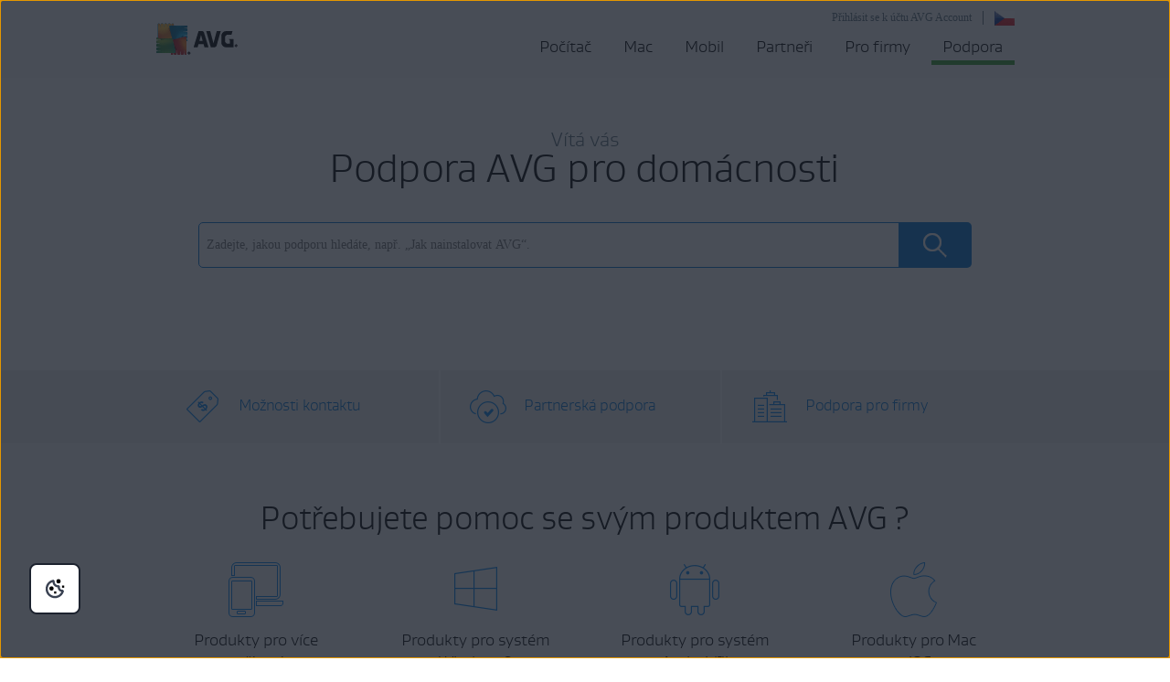

--- FILE ---
content_type: text/html;charset=UTF-8
request_url: https://support.avg.com/?l=cs
body_size: 38796
content:

<!DOCTYPE HTML>

<html lang="cs">
    <head>
   
        <script src="/static/111213/js/perf/stub.js" type="text/javascript"></script><script src="/faces/a4j/g/3_3_3.Finalorg.ajax4jsf.javascript.AjaxScript?rel=1768424086000" type="text/javascript"></script><script src="/jslibrary/1752551382258/ui-sfdc-javascript-impl/SfdcCore.js" type="text/javascript"></script><script src="/jslibrary/1746634855258/sfdc/IframeThirdPartyContextLogging.js" type="text/javascript"></script><script src="/resource/1718691784000/JQuery_1_12_3_min" type="text/javascript"></script><script src="/static/111213/js/picklist4.js" type="text/javascript"></script><script src="/jslibrary/1686615502258/sfdc/VFState.js" type="text/javascript"></script><link class="user" href="/resource/1760626898000/support_resources/style/support_css.min.css" rel="stylesheet" type="text/css" /><script src="/jslibrary/1647410351258/sfdc/NetworkTracking.js" type="text/javascript"></script><script>try{ NetworkTracking.init('/_ui/networks/tracking/NetworkTrackingServlet', 'network', '066b0000001aX8e'); }catch(x){}try{ NetworkTracking.logPageView();}catch(x){}</script><script>(function(UITheme) {
    UITheme.getUITheme = function() { 
        return UserContext.uiTheme;
    };
}(window.UITheme = window.UITheme || {}));</script><link href="/resource/1435140211000/AVG_fav_icon" rel="icon shortcut" /><span id="j_id0:j_id2:j_id3:j_id6">
        <script src="https://nexus.ensighten.com/symantec/avg/Bootstrap.js" type="text/javascript"></script></span>
    
    <script>
        window.sdl = window.sdl || [];

        window.addEventListener("error", function(e){
            sdl.push({
                system: {
                    error: {
                        code: "",
                        message: e.lineno + " (" + e.colno + ") - " + e.message,
                        type: "script",
                        description: e.filename
                    }
                },
                event: "system.error"
            });
        });
    </script>
    <script src="/resource/1744102234000/avast_resources/js/sdl.min.js"></script>
        <meta content="HPE9C0GhcfD6GEH9pdoTCg6cB3_cJQaQUv8f3b-JBFg" name="google-site-verification" />
        
        <meta content="_fAOKZ0pl5SoE-J403ROOL3ij6Jl_MrOYtTzTwfs3So" name="google-site-verification" />
        <meta content="F523541C02FD305D452DFEB76276B106" name="msvalidate.01" />
        <title>Ofici&aacute;ln&iacute; podpora AVG | Pomoc s&nbsp;produkty pro po&#269;&iacute;ta&#269;e PC a&nbsp;Mac a&nbsp;mobiln&iacute; za&#345;&iacute;zen&iacute;</title>
        <meta content="Ofici&aacute;ln&iacute; z&aacute;kaznick&aacute; podpora AVG. Z&iacute;skejte pomoc s  aplikac&iacute; AVG AntiVirus a&nbsp;dalš&iacute;mi produkty AVG, licenčn&iacute;mi kl&iacute;či, fakturac&iacute; a&nbsp;n&aacute;kupy, odstraněn&iacute;m virů, podporou pro firmy atd." name="description" />
     
    <script src="/resource/1713355349000/QualtricsJSAVG"></script>
    <meta content="text/html; charset=UTF-8" http-equiv="Content-Type" />
    <meta content="avg,support,center,protection,antivirus,internet,security,privacy,fix,community,knowledge" name="keywords" />
    <meta content="width=device-width, initial-scale=1.0" name="viewport" />
    <meta content="cs" http-equiv="content-language" />
    
    
    <meta content="CrOfBp23oiRsTmloxCsl4rLoX-fjXq3Zbd7575Jn5Vk" name="google-site-verification" /> 
    <meta content="1-dO6KAVVQrwub6ABm8S8g5IIWMcYlNlC1QGKxb1MBQ" name="google-site-verification" />
     

    
 <meta content="default-src 'self'; script-src 'self' 'unsafe-eval' 'unsafe-inline'   https://static.lightning.force.com/swe2s.sfdc-cehfhs/auraFW/javascript/c1ItM3NYNWFUOE5oQkUwZk1sYW1vQWg5TGxiTHU3MEQ5RnBMM0VzVXc1cmcxMS4zMjc2OC4z/aura_prod.js    https://static.lightning.force.com/swe34.sfdc-cehfhs/auraFW/javascript/c1ItM3NYNWFUOE5oQkUwZk1sYW1vQWg5TGxiTHU3MEQ5RnBMM0VzVXc1cmcxMS4zMjc2OC4z/aura_prod.js   https://static.lightning.force.com/swe34/auraFW/javascript/ZzhjQmRxMXdrdzhvS0RJMG5qQVdxQTdEcXI0cnRHWU0zd2xrUnFaakQxNXc5LjMyMC4y/aura_prod.js     https://zn8ksx2qgjavxayw6-gendigital.siteintercept.qualtrics.com https://siteintercept.qualtrics.com https://*.salesforceliveagent.com     https://avast.my.site.com https://avast.my.salesforce-sites.com https://*.avast.com https://*.avg.co https://*.google-analytics.com     https://www.googletagmanager.com https://*.googletagmanager.com https://www.gstatic.com/ https://www.google.com https://cdn.cookielaw.org/; object-src 'self' https://*.salesforceliveagent.com     https://avast.my.site.com  https://avast.my.salesforce-sites.com https://*.avast.com https://*.avg.com; style-src 'self'     'unsafe-inline' https://*.salesforceliveagent.com https://avast.my.site.com https://avast.my.salesforce-sites.com https://*.avast.com     https://*.avg.com; img-src 'self' data:  https://avast.file.force.com https://siteintercept.qualtrics.com/ https://*.salesforceliveagent.com https://avast.my.site.com https://avast.my.salesforce-sites.com     https://*.avast.com https://*.avg.com https://cdn.cookielaw.org https://*.google-analytics.com https://*.googletagmanager.com https://www.google.com https://*.google.com  https://*.google.ad  https://*.google.ae  https://*.google.com.af  https://*.google.com.ag  https://*.google.al  https://*.google.am  https://*.google.co.ao  https://*.google.com.ar  https://*.google.as  https://*.google.at  https://*.google.com.au  https://*.google.az  https://*.google.ba  https://*.google.com.bd  https://*.google.be  https://*.google.bf  https://*.google.bg  https://*.google.com.bh  https://*.google.bi  https://*.google.bj  https://*.google.com.bn  https://*.google.com.bo  https://*.google.com.br  https://*.google.bs  https://*.google.bt  https://*.google.co.bw  https://*.google.by  https://*.google.com.bz  https://*.google.ca  https://*.google.cd  https://*.google.cf  https://*.google.cg  https://*.google.ch  https://*.google.ci  https://*.google.co.ck  https://*.google.cl  https://*.google.cm  https://*.google.cn  https://*.google.com.co  https://*.google.co.cr  https://*.google.com.cu  https://*.google.cv  https://*.google.com.cy  https://*.google.cz  https://*.google.de  https://*.google.dj  https://*.google.dk  https://*.google.dm  https://*.google.com.do  https://*.google.dz  https://*.google.com.ec  https://*.google.ee  https://*.google.com.eg  https://*.google.es  https://*.google.com.et  https://*.google.fi  https://*.google.com.fj  https://*.google.fm  https://*.google.fr  https://*.google.ga  https://*.google.ge  https://*.google.gg  https://*.google.com.gh  https://*.google.com.gi  https://*.google.gl  https://*.google.gm  https://*.google.gr  https://*.google.com.gt  https://*.google.gy  https://*.google.com.hk  https://*.google.hn  https://*.google.hr  https://*.google.ht  https://*.google.hu  https://*.google.co.id  https://*.google.ie  https://*.google.co.il  https://*.google.im  https://*.google.co.in  https://*.google.iq  https://*.google.is  https://*.google.it  https://*.google.je  https://*.google.com.jm  https://*.google.jo  https://*.google.co.jp  https://*.google.co.ke  https://*.google.com.kh  https://*.google.ki  https://*.google.kg  https://*.google.co.kr  https://*.google.com.kw  https://*.google.kz  https://*.google.la  https://*.google.com.lb  https://*.google.li  https://*.google.lk  https://*.google.co.ls  https://*.google.lt  https://*.google.lu  https://*.google.lv  https://*.google.com.ly  https://*.google.co.ma  https://*.google.md  https://*.google.me  https://*.google.mg  https://*.google.mk  https://*.google.ml  https://*.google.com.mm  https://*.google.mn  https://*.google.com.mt  https://*.google.mu  https://*.google.mv  https://*.google.mw  https://*.google.com.mx  https://*.google.com.my  https://*.google.co.mz  https://*.google.com.na  https://*.google.com.ng  https://*.google.com.ni  https://*.google.ne  https://*.google.nl  https://*.google.no  https://*.google.com.np  https://*.google.nr  https://*.google.nu  https://*.google.co.nz  https://*.google.com.om  https://*.google.com.pa  https://*.google.com.pe  https://*.google.com.pg  https://*.google.com.ph  https://*.google.com.pk  https://*.google.pl  https://*.google.pn  https://*.google.com.pr  https://*.google.ps  https://*.google.pt  https://*.google.com.py  https://*.google.com.qa  https://*.google.ro  https://*.google.ru  https://*.google.rw  https://*.google.com.sa  https://*.google.com.sb  https://*.google.sc  https://*.google.se  https://*.google.com.sg  https://*.google.sh  https://*.google.si  https://*.google.sk  https://*.google.com.sl  https://*.google.sn  https://*.google.so  https://*.google.sm  https://*.google.sr  https://*.google.st  https://*.google.com.sv  https://*.google.td  https://*.google.tg  https://*.google.co.th  https://*.google.com.tj  https://*.google.tl  https://*.google.tm  https://*.google.tn  https://*.google.to  https://*.google.com.tr  https://*.google.tt  https://*.google.com.tw  https://*.google.co.tz  https://*.google.com.ua  https://*.google.co.ug  https://*.google.co.uk  https://*.google.com.uy  https://*.google.co.uz  https://*.google.com.vc  https://*.google.co.ve  https://*.google.co.vi  https://*.google.com.vn  https://*.google.vu  https://*.google.ws  https://*.google.rs  https://*.google.co.za  https://*.google.co.zm  https://*.google.co.zw  https://*.google.cat; frame-src 'self' https://www.googletagmanager.com https://gendigital.qualtrics.com https://*.salesforceliveagent.com https://avast.my.site.com https://www.google.com https://avast.my.salesforce-sites.com https://*.avast.com https://*.avg.com https://www.gstatic.com/ https://*.g.doubleclick.net https://*.analytics.google.com; font-src 'self'     https://*.salesforceliveagent.com https://avast.my.site.com https://avast.my.salesforce-sites.com     https://*.avast.com  https://*.avg.com https://fonts.gstatic.com/;  connect-src 'self' https://siteintercept.qualtrics.com https://*.salesforceliveagent.com     https://avast.my.site.com https://avast.my.salesforce-sites.com https://*.avast.com  https://*.avg.com     https://cdn.cookielaw.org https://*.ensighten.com https://*.google-analytics.com https://analytics.google.com https://*.analytics.google.com     https://*.googletagmanager.com https://*.g.doubleclick.net https://www.google.com https://*.google.com https://*.google.ad  https://*.google.ae  https://*.google.com.af  https://*.google.com.ag  https://*.google.al  https://*.google.am  https://*.google.co.ao  https://*.google.com.ar  https://*.google.as  https://*.google.at  https://*.google.com.au  https://*.google.az  https://*.google.ba  https://*.google.com.bd  https://*.google.be  https://*.google.bf  https://*.google.bg  https://*.google.com.bh  https://*.google.bi  https://*.google.bj  https://*.google.com.bn  https://*.google.com.bo  https://*.google.com.br  https://*.google.bs  https://*.google.bt  https://*.google.co.bw  https://*.google.by  https://*.google.com.bz  https://*.google.ca  https://*.google.cd  https://*.google.cf  https://*.google.cg  https://*.google.ch  https://*.google.ci  https://*.google.co.ck  https://*.google.cl  https://*.google.cm  https://*.google.cn  https://*.google.com.co  https://*.google.co.cr  https://*.google.com.cu  https://*.google.cv  https://*.google.com.cy  https://*.google.cz  https://*.google.de  https://*.google.dj  https://*.google.dk  https://*.google.dm  https://*.google.com.do  https://*.google.dz  https://*.google.com.ec  https://*.google.ee  https://*.google.com.eg  https://*.google.es  https://*.google.com.et  https://*.google.fi  https://*.google.com.fj  https://*.google.fm  https://*.google.fr  https://*.google.ga  https://*.google.ge  https://*.google.gg  https://*.google.com.gh  https://*.google.com.gi  https://*.google.gl  https://*.google.gm  https://*.google.gr  https://*.google.com.gt  https://*.google.gy  https://*.google.com.hk  https://*.google.hn  https://*.google.hr  https://*.google.ht  https://*.google.hu  https://*.google.co.id  https://*.google.ie  https://*.google.co.il  https://*.google.im  https://*.google.co.in  https://*.google.iq  https://*.google.is  https://*.google.it  https://*.google.je  https://*.google.com.jm  https://*.google.jo  https://*.google.co.jp  https://*.google.co.ke  https://*.google.com.kh  https://*.google.ki  https://*.google.kg  https://*.google.co.kr  https://*.google.com.kw  https://*.google.kz  https://*.google.la  https://*.google.com.lb  https://*.google.li  https://*.google.lk  https://*.google.co.ls  https://*.google.lt  https://*.google.lu  https://*.google.lv  https://*.google.com.ly  https://*.google.co.ma  https://*.google.md  https://*.google.me  https://*.google.mg  https://*.google.mk  https://*.google.ml  https://*.google.com.mm  https://*.google.mn  https://*.google.com.mt  https://*.google.mu  https://*.google.mv  https://*.google.mw  https://*.google.com.mx  https://*.google.com.my  https://*.google.co.mz  https://*.google.com.na  https://*.google.com.ng  https://*.google.com.ni  https://*.google.ne  https://*.google.nl  https://*.google.no  https://*.google.com.np  https://*.google.nr  https://*.google.nu  https://*.google.co.nz  https://*.google.com.om  https://*.google.com.pa  https://*.google.com.pe  https://*.google.com.pg  https://*.google.com.ph  https://*.google.com.pk  https://*.google.pl  https://*.google.pn  https://*.google.com.pr  https://*.google.ps  https://*.google.pt  https://*.google.com.py  https://*.google.com.qa  https://*.google.ro  https://*.google.ru  https://*.google.rw  https://*.google.com.sa  https://*.google.com.sb  https://*.google.sc  https://*.google.se  https://*.google.com.sg  https://*.google.sh  https://*.google.si  https://*.google.sk  https://*.google.com.sl  https://*.google.sn  https://*.google.so  https://*.google.sm  https://*.google.sr  https://*.google.st  https://*.google.com.sv  https://*.google.td  https://*.google.tg  https://*.google.co.th  https://*.google.com.tj  https://*.google.tl  https://*.google.tm  https://*.google.tn  https://*.google.to  https://*.google.com.tr  https://*.google.tt  https://*.google.com.tw  https://*.google.co.tz  https://*.google.com.ua  https://*.google.co.ug  https://*.google.co.uk  https://*.google.com.uy  https://*.google.co.uz  https://*.google.com.vc  https://*.google.co.ve  https://*.google.co.vi  https://*.google.com.vn  https://*.google.vu  https://*.google.ws  https://*.google.rs  https://*.google.co.za  https://*.google.co.zm  https://*.google.co.zw  https://*.google.cat     " http-equiv="Content-Security-Policy" />

    <noscript><span id="j_id0:j_id12:j_id13:j_id15">
            <meta content="0;URL=/support_no_js" http-equiv="Refresh" /></span>
    </noscript>
    <link href="/resource/1760626898000/support_resources/img/icons/ico.ico" rel="shortcut icon" type="image/x-icon" />
        <link href="https://support.avg.com/home?l=cs" rel="canonical" />
    <script type="text/javascript">
        document.cookie = 'apex__avgLocale=; path=/; domain=.avg.com; expires=Thu, 01 Jan 1970 00:00:01 GMT;';
    </script>
    <script src="/resource/1744102233000/support_scripts/support_scripts.min.js"></script>

    
    <link as="font" crossorigin="anonymous" href="/resource/1760626898000/support_resources/fonts/AVGSansBookProportional.woff" rel="preload" type="font/woff2" />
    <link as="font" crossorigin="anonymous" href="/resource/1760626898000/support_resources/fonts/AVGSansLightProportional.woff" rel="preload" type="font/woff2" />

    
    <link crossorigin="anonymous" href="https://www.google-analytics.com/" rel="preconnect" />
    <link crossorigin="anonymous" href="https://www.googletagmanager.com/" rel="preconnect" />

    
    <script>(function (w, d, s, l, i) {            
w[l] = w[l] || []; w[l].push({                
'gtm.start':
                    new Date().getTime(), event: 'gtm.js'            
}); var f = d.getElementsByTagName(s)[0],
                j = d.createElement(s), dl = l != 'dataLayer' ? '&l=' + l : ''; j.async = true; j.src =
                    'https://www.googletagmanager.com/gtm.js?id=' + i + dl; f.parentNode.insertBefore(j, f);
        })(window, document, 'script', 'sdl', 'GTM-WPC6R3K');</script>
    

    <script>
        sdl.push({
            session: {
                countryCode: "CS",
                secChUa: function () { return navigator.userAgentData !== undefined && navigator.userAgentData.brands.length > 0 ? navigator.userAgentData.brands : [] }(),
                platform: 'MAC_OS',
                mobile: 'false'
            },
            server: {
                provider: "Salesforce",
                platform: "web",
                env: "prod",
                dataCenter: "-",
                sdlVersion: "2021-05-05/v1"
            },
        });

        var a = new URLSearchParams(window.location.search)

        const kbParams = (function (data) {

            var result = 'no categories selected';
            try {

                if (Array.isArray(data) === false || data.length === 0) return ''; // Check if the received data is in array and if 
                const resultObj = {
                    'xm_journey': 'N/A',
                    'product': 'N/A',
                    'article_type': 'N/A',
                    'user_group': 'N/A'
                }; // default

                const dataCategories = {
                    'xm_journey': [],
                    'product': [],
                    'article_type': [],
                    'user_group': []
                }
                data.forEach(category => {

                    if (category.length < 2) return; // Ignore if first element is not 'Data Categories' or the array length is less
                    const key = category[0].toLowerCase().replace(/\s+/g, '_'); // Format key
                    category.shift()
                    dataCategories[key].push(category)
                });


                for (var cat in dataCategories) {

                    var firstCategory = ''
                    var br = 1
                    dataCategories[cat].forEach(dataCategory => {
                        if (br === 0) return
                        if (dataCategory.length === 1 || dataCategory.length === 2) {
                            if (dataCategory.length == 2) {
                                if (!firstCategory || (firstCategory && dataCategory[0].indexOf(firstCategory) > -1)) {
                                    resultObj[cat] = dataCategory.join(' > ')
                                    br = 0
                                }
                            } else {
                                firstCategory = dataCategory[0]
                                resultObj[cat] = dataCategory[0]
                            }
                        }

                    })
                }

                result = resultObj['xm_journey'] + '--' + resultObj['product'] + '--' + resultObj['article_type'] + '--' + resultObj['user_group'];
                return result;
            } catch (err) {
                return 'categorization failed'
            }


        })()


        sdl.push({
            event: "screen",
            screen: {
                location: {
                    url: window.location.search ? function (a) {
                        for (var b = ["ASWPARAM", "aswparam", "_ga"], c = 0; c < b.length; c++) a["delete"](b[c]);
                        return window.location.host + window.location.pathname + "?" + a.toString()
                    }(a) : window.location.host + window.location.pathname,
                    woParams: window.location.host + window.location.pathname,
                    protocol: window.location.protocol.replace(":", ""),
                    path: window.location.pathname,
                    hostname: 'support.avg.com',
                    hash: window.location.hash,
                    params: window.location.search ? Object.fromEntries(a) : {}
                },
                locale: 'cs',
                screenCategory: 'support',
                title: document.title,
                type: 'support Homepage'.toLowerCase(),
                name: '',
                lineOfBusiness: 'Consumer',
                screenId: '',
                kbCategories: {
                        brand: ''.includes(';')
                            ? ''.split(';').map(p => p.trim())
                            : [''],
                        userjourney: '',
                        platforms: ''.includes(';')
                            ? ''.split(';').map(p => p.trim())
                            : [''],
                        subscription: ''.includes(';')
                            ? ''.split(';').map(p => p.trim())
                            : [''],
                        "categories": kbParams
                }
            }
        });
        if (false) {
            function removeUnwantedParamsFromLink(a) {
                var b = window.location.hash,
                    c = new URL(a),
                    d = new URLSearchParams(c.search),
                    e = ["ASWPARAM", "aswparam", "_ga"];
                c.search = "";
                for (var f = c.toString().split("#")[0], g = 0; g < e.length; g++) d["delete"](e[g]);
                return f + "?" + d.toString() + b
            }

            window.addEventListener('DOMContentLoaded', (event) => {
                var elements = document.querySelectorAll('a.dl.external-link');
                for (var i = 0; i < elements.length; i++) {
                    elements[i].addEventListener('click', function (event) {
                        sdl.push({
                            "user": {
                                "download": {
                                    "products": [
                                        {
                                            campaign: '',
                                            campaignMarker: '',
                                            sku: '',
                                            maintenance: 0,
                                            seats: 1,
                                            quantity: 1,
                                            currencyCode: "USD",
                                            category: "Consumer",
                                            price: 0,
                                            tax: 0,
                                            brand: "avg",
                                            link: removeUnwantedParamsFromLink(event.target.href),
                                            offerType: "download",
                                            localPrice: 0,
                                            localTax: 0
                                        }
                                    ]
                                }
                            },
                            "event": "user.download.products"
                        });
                    });
                }
            });
        }
    </script>

     
    <script>(function(w,d,s,l,i){w[l]=w[l]||[];w[l].push({'gtm.start':
    new Date().getTime(),event:'gtm.js'});var f=d.getElementsByTagName(s)[0],
    j=d.createElement(s),dl=l!='dataLayer'?'&l='+l:'';j.async=true;j.src=
    'https://www.googletagmanager.com/gtm.js?id='+i+dl;f.parentNode.insertBefore(j,f);
    })(window,document,'script','dataLayer','GTM-596DMHZ');</script>
    <body>
          <div id="ZN_8ksX2qGJaVxaYw6"></div>
    </body>
     
    
    <meta content="summary" name="twitter:card" />
    <meta content="@AVGSupport" name="twitter:site" />
    <meta content="Ofici&aacute;ln&iacute; podpora AVG | Pomoc s&nbsp;produkty pro poč&iacute;tače PC a&nbsp;Mac a&nbsp;mobiln&iacute; zař&iacute;zen&iacute;" name="twitter:title" />
    <meta content="Ofici&aacute;ln&iacute; z&aacute;kaznick&aacute; podpora AVG. Z&iacute;skejte pomoc s  aplikac&iacute; AVG AntiVirus a&nbsp;dalš&iacute;mi produkty AVG, licenčn&iacute;mi kl&iacute;či, fakturac&iacute; a&nbsp;n&aacute;kupy, odstraněn&iacute;m virů, podporou pro firmy atd." name="twitter:description" /> 
        
        <meta content="@AVGSupport" name="twitter:creator" />
    
    
    <meta content="Ofici&aacute;ln&iacute; podpora AVG | Pomoc s&nbsp;produkty pro poč&iacute;tače PC a&nbsp;Mac a&nbsp;mobiln&iacute; zař&iacute;zen&iacute;" property="og:title" />
    <meta content="https://support.avg.com/home?l=cs" property="og:url" />
    <meta content="Ofici&aacute;ln&iacute; z&aacute;kaznick&aacute; podpora AVG. Z&iacute;skejte pomoc s  aplikac&iacute; AVG AntiVirus a&nbsp;dalš&iacute;mi produkty AVG, licenčn&iacute;mi kl&iacute;či, fakturac&iacute; a&nbsp;n&aacute;kupy, odstraněn&iacute;m virů, podporou pro firmy atd." property="og:description" />
    <meta content="150119378719621" property="fb:app_id" /> 
     
    <meta content="cs_CZ" property="og:locale" /><meta property="og:locale:alternate" content="ja" /><meta property="og:locale:alternate" content="de_DE" /><meta property="og:locale:alternate" content="es_ES" /><meta property="og:locale:alternate" content="it_IT" /><meta property="og:locale:alternate" content="pl_PL" /><meta property="og:locale:alternate" content="pt_BR" /><meta property="og:locale:alternate" content="nl_NL" /><meta property="og:locale:alternate" content="en_US" /><meta property="og:locale:alternate" content="fr_FR" /><meta property="og:locale:alternate" content="sk_SK" />       
    <meta content="website" property="og:type" />
        <meta content="https://support.avg.com/resource/1760626898000/support_resources/img/logo_big.png" itemprop="image" />
        
        <meta content="https://support.avg.com/resource/1760626898000/support_resources/img/logo_big.png" name="twitter:image:src" />
        
        <meta content="https://support.avg.com/resource/1760626898000/support_resources/img/logo_big.png" property="og:image" />
        <link href="/resource/1760626898000/support_resources/docs/openSearch_description.xml" rel="search" type="application/opensearchdescription+xml" />
        <script type="application/ld+json">
        {
           "@context": "https://schema.org",
           "@type": "WebSite",
           "url": "https://support.avg.com/",
           "potentialAction": {
             "@type": "SearchAction",
             "target": "https://support.avg.com/search?l=cs&searchText={search_term_string}",
             "query-input": "required name=search_term_string"
           }
        }
        </script>
        <script src="/resource/1435140212000/detectIE"></script>
        <script>
            // initialize jQuery
            var $$ = jQuery.noConflict();
            
        </script>
    </head>
    <body class="header-no-bottom-margin-and-border cs"><div id="j_id0:page-container" class="page-container">
  
    
    <noscript><iframe height="0" src="https://www.googletagmanager.com/ns.html?id=GTM-596DMHZ" style="display:none;visibility:hidden" width="0"></iframe></noscript>
    
    
        <script>
        fetch("https://www.avg.com/client-info.js?fetch=true").then(r=>r.text()).then(r=>{try
        {let t=JSON.parse(r);window.sdl=window.sdl||[],window.sdl.push(t)}
        catch(e){console.error("parse error:",e)}}).catch(r=>console.error("fetch error:",r)); 
        </script><div id="j_id0:j_id61:j_id62:header" class="silver-bg bottom-gray-border cs"><div id="j_id0:j_id61:j_id62:j_id64" class="wrapper"><a href="https://www.avg.com/cs-cz/homepage" title="Odkaz na domovskou str&aacute;nku AVG" class="logo left"></a><div id="j_id0:j_id61:j_id62:j_id66" class="right wrapper login">
                <button aria-expanded="false" aria-label="Vyberte jazyk" class="right flag cs" id="language-selector" type="button"></button><a href="https://id.avg.com/" onclick="sdl_clickLink(this.value, 'cta-link', 'log in to avg account','header');" class="right loginLink">P&#345;ihl&aacute;sit se k &uacute;&#269;tu AVG Account</a>
<form id="j_id0:j_id61:j_id62:j_id72:j_id73:j_id74" name="j_id0:j_id61:j_id62:j_id72:j_id73:j_id74" method="post" action="/home" enctype="application/x-www-form-urlencoded">
<input type="hidden" name="j_id0:j_id61:j_id62:j_id72:j_id73:j_id74" value="j_id0:j_id61:j_id62:j_id72:j_id73:j_id74" />
<script id="j_id0:j_id61:j_id62:j_id72:j_id73:j_id74:j_id75" type="text/javascript">changeLanguage=function(){A4J.AJAX.Submit('j_id0:j_id61:j_id62:j_id72:j_id73:j_id74',null,{'similarityGroupingId':'j_id0:j_id61:j_id62:j_id72:j_id73:j_id74:j_id75','parameters':{'j_id0:j_id61:j_id62:j_id72:j_id73:j_id74:j_id75':'j_id0:j_id61:j_id62:j_id72:j_id73:j_id74:j_id75'} } )};
</script><select id="j_id0:j_id61:j_id62:j_id72:j_id73:j_id74:mobile-language-selector" name="j_id0:j_id61:j_id62:j_id72:j_id73:j_id74:mobile-language-selector" size="1" onchange="changeLanguage()" aria-label="Vyberte jazyk">	<option value="en_US">English</option>
	<option value="de">Deutsch</option>
	<option value="cs" selected="selected">&#268;e&#353;tina</option>
	<option value="fr">Fran&ccedil;ais</option>
	<option value="it">Italiano</option>
	<option value="nl_NL">Nederlands</option>
	<option value="pl">Polski</option>
	<option value="es">Espa&ntilde;ol</option>
	<option value="pt_BR">Portugu&ecirc;s</option>
	<option value="ja">&#26085;&#26412;&#35486;</option>
</select><div id="j_id0:j_id61:j_id62:j_id72:j_id73:j_id74:j_id472"></div>
</form><span id="ajax-view-state-page-container" style="display: none"><span id="ajax-view-state" style="display: none"><input type="hidden"  id="com.salesforce.visualforce.ViewState" name="com.salesforce.visualforce.ViewState" value="i:[base64]/3PTpyhMQf17BUe9qNuBxF4NmdV9QNFn+53NOMofji4QuUb5Hv1zrVd1dGwDsvunf4mmWJnWP/bYKc0GuoEaAIh88negkhP/i1RThAADBvY9XBsaJXsPipPFrkLWg7CqTWyDJIlr8vvFiTLHKB9/dTTHhCkKsgWx7xfHfAfqis+Rp80Fm1soEKzFs6XaRsW8ZOQ4u7/[base64]/vX8X1GKlBifiTcjzMr1WKeUd5zqc07I3r8iKJZnfn7vgjItOMnMgwcpAfUI5tLsDcyfZiqYMTvz66ePoOK+CRZWPvjqjBRBFVFZisinv7m1hraHgph5IpMkxuhYek8rSi8wefATQku/RI00cruCrkSWf7vaaClUglnmtmyhOZUmaDS/dqCS1fZQM7X6rH+7I3l2TAff6gT3x0wInb5ieHgtBFRlXBng1ihtWWfky/XqmRjkPx5AGxZ66qcFAQBRfFaQDVurcvZOgccffctWYcCeXZrmVxKv06Xg4Gk0qKTvAgS/[base64]/XMgfxcs4/O5ydjB8QBLYn6/jtEb8VcBTfydXuGOeZaKwKTH4RTUUYZGi1/us9E6iFTlH7qRauhy/d6fcuQ/9IMf4ywAaL8z4iSOS5rFckb0sEYRFC+Wr9DRwZ9xz/8ScOIgWiHtKJXbkCLoDjeYuXhTEQfHNDvm2BnlXNnVjLdo9pYcKljkKoZ1d2/GK4ctbuAYAX8853PUIpcHDdSr+t2v3W8tkdC5nqfWikqzA9PYwbDIL+lrypPV5wbVIha7afWYE5F+EsZ+GXp8+cxn98yqSMNAUS2XNaLsfrnreUDDSHQiWw7c/BKdeYYJUPjr5Gg6qtowfjaPtKr1MRB8x/1D6wPYa3WmZ7lVaw3CTB74nyc6KF3q5JAWB9Hyifp3geIOgh8/XMt60A1mFJIIo+6MVtCcrHnQIzQK3ws5oaeoonD8NtAFJfVM6FUfo8jhw0OZLRp73H9v+0+DWpZux+01lmGHSLZ2YRzj0UttCWJyfJO55qVkc9mdLFhmjuVHdXg7dH1ii3U+wMFlQmusPIpfH5/p46UkXFADti05GSVYcH5AhevGRuSXtN9lEMj96r3N5YuBeuiM6/rMofWo/4PriJt+tDfHQ92opQ2Fs6VZt5ygCevApC9C4koTKKxb9EF1y5KHHE7mswkjaJ4YchmZuUhfDyTVZykzpxrGCbvx16Bli2UvBLf02fipS83oqG2BWFTMN8Lnw0u949/IZY4R9fckq0e3tr42Lwt6i9ClApdLbh/5KXLdDMpk30jHNRaiYzM9JJl7uq/L0HqYUAPSpQlmDkPygBxQzBZrnYvur94l3q9jqvW0+xIpw7qS62Fh20g9K7hCXX/9aGskNnOo8VQwVScTMGcmFqY9VjKjdMdDhtd7SiWfKP0hgH8dtKJhoL6SX+NwYMjFCRAA8sJmLNfSQL4RpsIFTDD7a2O3zkK0k1hts1cD7T/by1Aax4gVrVerQDp9K5wGbW1U+zhf01PO+p6B3rZ6JmoJ6bx1W17XsIjfE6pqJT5XNSdOesJ+KnngX0lOpjaunK19HbiZRRhSPg7mop3UfDPGBY7oZ7knEWmvzmccfN5AuRPsY8NSL6sh0sZ6m+vAbuDWoW+xnQD9Q/2Gns3nb+KmZ1tM+TuCtbio8Eo/z4Z/b4EBnxK5W5/DxbcwKTdeG3zzggSDrbfSjpwIgbk3A+4wqKk48Cj3WwdFB7fRimemYSSTM7iyLH21pTpButf1g72X6M9gWjnNXdgJNyloDf9plIQHGnPi26iwTWkNumlViMKqKKQSvyy+TdWvxFA4qc6/5SwRumzYl7wP6j7kgI3XsN1BEZjdkJlv2umjcVPjCgkpHkPocUtXo6DgO7ISJjl8oEsImpOIrp8pzWN+7xevTtORYqxEkj78qlWhW2Hy6FBptpnf/xLydNiXaH4fT/4bBz+aveC4U22BTLjXXrSvNatRr/pteWfmbZ6mWUIBHAdysM1C8OVPSF86QhDwXooKnNoXoOs3hzQRvRbtJ780dIkNS/qyDuTZoZ2l4pRqNCBQjgrhvVdxbmQIUYIGywyKxmczU26ffs7qF6/cvzLjFQTCdE2ZWYGgaHJhq1LRytVBHT27q3jjbTTSuqXYjSTN242ha9VhkhY/Xl93uF6tUtkr3L2kRSlmS0FlT/iMNwaQv5x5MYF7Paz/uQsK4/yQP2s89wTYvd+5P2zxZ5chqtMMqSe05KGnag1VWkzZXF3rmNd6acPaLyHvOkRaCOIpWgDg9Her/QqJ32lbvoH0rP5aEH3RC3Llvm6RrlyMmz2w9ug3twLlAoB8j9EJtN8b69DvC2Edt5mOQeoNR7dZVZOsC+jT+5xdGxWffs/G5Vc6Zotwil1gSag8SKbOZwd3xDMO7hzrX7xUEk7r7ddvP3CEWmqdjBAwy7zeBcLZkGNhsvdkGqfmxdaWrRHFcn/KJkoPzoedZ2DI0aS8haSdtLL6B9mP1URIBrfkpBL0zgHNLh2ujolepbSYtoliLTmWw0vzG4he+o+aOF4lK2IldqrSxX64f0LObt+PEYAUeL2CT0hM1xEFVkwIt9l428+QbaH5Q0TbmgPegjbNPN17KT0t9xPapojIzS6GKImz+3YXi4gngwfD+lFw2otg6vA9o5wgEx/wvYsWf6YY/ERsC6fqv1gSI2PL4j58PyHHzwFmqoEgQfi6uu6jzagpaLUho/qJQ1UeQVTE1KeIrt8JqrBCXJbGvfFbCBuoXtBv2nqcCVZHA4BC/ZAzFxTRtbwHZ+GTePWRZRMqkFjkiGHM26ChmbJbeJ/veknYe4ZOxJUF1xeoLxj0OSTZhZnc88AgUFsdz0fcp3rP8D6h9G7wXrksFgPsHIa/TfoHN1YNEExg53/XllW+7Iip5qv94//hf+hwY642q1F0hbxJRcxcfxx7HhERFBlHebz/bZtrI2FThiLz7YhHNV0092NoXfiJMhs/1MAg22CmKSN5kfNATSUuiK+PhKGjWKPuMMSVc+TCv7CLLSEHL6r7pSCZL5E81GFtv3v44rWeCI0nI1BBoXvFkwhBwUXHPIx/N3apJ3VDsMz1qeCa2mftzh79OLCJCRHRqbcUmc9oZtAS/cK8tt1+RkG039AViiWHOnXxEObzCf/hkmTjvTBWD/wymHJZsI8Mpk+wliPDN45COVSIbP+qGma/A3trDQn3EEILvoH67cmp/4FVZVCQ6UFBw+mq6elaB9UUxQrIdN4Lj/66Y1F6yE7+A1QeouvifGBnaMxKZlz8AxLPxgMTFbStdr9+Sezv5FjbTiPPsPvU/wF6MHdxODhSGcNsiTAdRScexUNtIAsumCKsxaiQ83dzlKSBUC/lMNp2KOuj0V63I/U8tLzSWTdbvG1qPtY5q+PT1toARY2a5GIegaoorRFCf2vBkbGfMVSPDReQ1SQdqgkHQIIfLjN4Rh3YnNacI3Pdng4zqQnzTu9QXBiJQePE9CXBjmxcvhjWm4spS3KbDs1EwEU0/p8kNOkJcI5KMMVl6MLAiC/JJ/JggbM6pnyzubTBDFF48fybpJvDq+AvrVcFXuyJj80YiJW8orlOERdsqT8Jl/uGAsLu9wRv5ExoIF6F2G9CTPngia2u6xT9lzwKj/Esc0pthcdjqWYr6BxwN0Rf3C1FC3OVwRkxDPpGU7+GqCk9lsKg79gGT5TuAuoUWpqGUY3bHGPSS76ftdtiwVGjbx09J7F9VxliRQ/7+s3eO6ojXi4wWqxDXxDfB+wD3F0hT20NratHAUkt7Kte9UB+nzK9M1ogEg1V4VwAZFTV/JAkmoJQHeTwpfMG6zDy86QDm+cT018G0iZPqAhXyItvbZnqBrb/BNWkc+jLToK9lS7R/kDXAOkK5pYnASEbwaw0k8fI0v7Y0TIjllIhPxlqg8HnypYl7Hv7YrtE6jeHyYVqrPxZp3nfe3cdASUcAQRMkZfzBZRrYbfoLTYeMJpUtHdK26+sRXF6V4xcckQ38v1zcb0tDtCe/F28i2O3xFdDxc1tVA8DxNZQ0/if4LUVk8gyYLKRg8zJkUYjKAwgOOAXW3emzDCa5wOFt751jtcTympApspCC90fMvFumW1iblWtVNgXNIbTyMuFsRRbCIbjQc4n1CiPEvxEWgI3ZvY/N8qRNOui4+PxOMPXwXQRjfEcwGGYXdGaNlnkTPUkhSHhk0j6JiqjEEs07rTgjai1z2fpGKp71c7lNocKNOAJRvKVC8yOnqa9cmUgOBJK8rtjeuqFAEy8IgW51us8fQcg0Rr+sACMoxAq/SZjGhshUeXHjGLw2R4Ixpc+aIMyNQNAT+iyiQdwmFdojHODrmQh84tuYaO7Pr5eu0XbbjCRhx8B5N5xu1MjIpUeDLM4FpLvIOmcG4IadnhEMR3eSRHb5FzNkHT/DTi8cCN5CdrWkHjdfFDtakYQH/CqeBw/7Ey9BscuypLnK1zWhJT9KISoPmXHak5F1Zf1pg0qltUS9mw5qhx8Wq9R1PH2NkfcJABgXvgSmu0OUPeyndqDowrSJb3ZwaMwPRlLlR5r5BwIly67JON3tMlgD678uE+uebIpHUJ+PrUE94MrGjKc4g6C7fZyZ5mAI7yI69CRo/5b8UanV5XjZKKDrH7z0S/oVteBrLiyziAjRqfOnsw8lWPNdDe9t3Qderzfv6G9NkOH/coNWAzaAq6gBF7Rh4ypidf3HvAkt0c2rIY4WXag+8vAZkAIgfckXL+U/[base64]/9ilyW2okBNJeZKALP28S4zFFtimpLnePrBqOJx7/fJYHFaBL0sFZ4651CriRM7jDozL09VCpbb4q9XMK759sq/OkeXMTBWueMHa7aFCkLKoyC7xgvTylpObs350Sp1e9GAPW78uvd2LnvFC/d2DHwKcAyfCv0729T7EVth5hCuRjoZ6OAZhscazye0/rS3pHhoaNl5vCgwcTIZBwPtVoCPPj8BbnW8xw2HNgHkn12EzkhYVzNtWK81gAxbcH9yzOS4izHmtxrwEo5hleUSKMYAKz5Emj3ApkGjD+MUMr6Mb+yiLa1rjK0JrlOwZI5ec79OEQoUP5JmzdTVowY/DHbZyKnvHX5OdVhydKZW1ex/77tnCZVOXMVWUpwZ3Xp9c9bLythjOcIZ7gVy0UevvQf3XnkEq03VmIeBESMOF7jVeCbV9AlmldJ0/Ycs+FOMI8AoGD3C8u4oKnXQ4jcmZ9+h6Gs8clz+t3w8FjCAxSWpyBPI/aiuvBnTdfAzuw3T1KyT3xvvE2tZRRLfqcf+lstei9UnQrg4qF8dlYiKrTzher8lO4Nsp3/5uOwuX7/L8cJtbEgXXtOl9WAal4CaQFJa8qQAEPpgWNlNNN8GTF1p6rL1gR8o6M3SvhejobpCIvp9GBgfxb+0GN0/dyziQJL7f+KreEZFdacZguhDz6kqvfEcEYoh3fvJq2pS8UtGLDNRHva0BK4onifk0GWzXm7B2DxZTpFwvNQJPrYs+Ln4h2/0EboRTNdVG89z9ia+eDUzhKREJewIlsEvoxIlOTlFw5MkUI2rxWDO5RRq6EBihC7wm+GEdRDPLovabhIEIsonF+a9rINLTx39gh5ShmH9yrgC0dydYU8+0qj2Eo8vR+/qJ+NkRcoKCCc2HG0iD08hGPpebkFEJpJt/Q1chZfCFw5FztuIhWvF9wNQ8FdNC51kxUucwy5Bq2rhNTnQuL17iQ0mZlaY2zY9dGCiqC8jpDoPQBtZFybTp7+6ARJOudMk1gm5lHUtg8u5z4jWfn49e8VrG7GWmad9pQwX42zX5U+VdnDdpJKL0AkJ1CreGETn/4jgbP7LHdMGDjLMvKpP6P5hqwTSS2YtC+/Ho8ukEtwV9RUNPzUWnXGMosfnxXUGbgwXjvC+MTBgqQEzoDo72C0I3yfT+62Y5b9aDCNV/5NoKP7FaBT9OOqt0RB0bDuJ2k/dz54ThSRO1++vD4WXKwgMCuNe43kZzWHyQ2RZe+D264mKlnuIr1De0MGZyhRajrZnHHU/1n0LDCxxSlHV1Pgg+WAZQ5uu1Qv1NBrS1zU4cF2U9bvAxuDEPt5XC9E7J1jLlnHr4DwL8utLnIAg9SUWT/BIyOzzC+ySK8kXeIHS7p7TyA+mC5eLUMtfymeiW6Mj6FkkuOd7WH+T9Zn3aV//ZS9t4ImW7UQGOAkh0JDxB2+a1UwzwDJ92jXF1/Z3swdZrsd5QQCcwk5+5EwWASG1f9s/+Xq3KSTVPRlqDaSVgdZnldLHOKpR6WNpQLqdjhIgsFuJu4zST8NnptQ5okAx8gkU+aG5iqxa9xKEawRbUXAMlz9l1nnfxWrvj8U8o0rWQDaa7VEOMJ2AgDJiFCv7Z492yMh4GBIq5vo3UrIvLvWKGTmZqajHzRu0zdpWU4HRl/m1z21rvhgMGGeelPOVUsM2hdp8I47YAAY/ffKKydcnmwQU6K1NP2kirdVdcSuOjH8s8m12SnSecfWNXwXyReIArYeyG3AQtSi0MyXe7jMnymuu9mycEmt9fsZSX9pR3vlKyZxfdj2W5BeJb0fL/ehqKg8ocJOdojMunelphglvkA6Cqhn25PWeMhynfmp5WXNTPff9GJIKfeSr7tsAN3u87Y6FQBkf75zP07l0fVOBJ7P3111d8W26QfCtwRt5n2M7sFCjbZ5iZ0A/[base64]/oqVK8/beiDHIuIrAy5ZNlnsh92tkHUCwrMAdVApvnGpLpZs1yhurnAEgjsgowZZd1m77CvSEGHJCvjhjS8d5GIXWdV6cych7eIZkfVHKT4nRGhKlyCbbx2ReunlAiH4p4iS1T5P2OBSsYU5j3gPugT9DRSe54gOtQMl1yUwmvMusIj/SAO3qtJWTEAzBXNIt835DtgdQab4lEtRnHfCVHBC/f6gwQPP0kHcl4L3YClDoUWubdRjGNHKb1jUaVVzA8rs/Qe1VTm6lhH73Pu9xmXky19uWr9rlaMm2saNgtycKomfpvIqgLqmdW1IwldzpLj89mJ/Q3EHafba71p9+aA5J5cgwIhHjfBTYCpO9nln2qCq5CpYbnUgohSB0XfVDt7tpVcJW6VlfQThiMIysQFR6bvo101F64KHA/9vDrMMOFH8scoJxQsRMKhe1+zAD5xJubcHp/Lt9mwqZavsupx4l+9bnT0Ilm+2HjS3JWpMYW/vAEr9Ec/IR2Q4q2ZJWfaHf/S1LrwJ1KvStBMPTWag4dDBOVwhXVlxjcYak0zEUUbXIBqxpXvHVgIeEIrIrR7RaMigYE85A7RMTuQNIRLIQA9vNsLGXQab59kwzwyj/qh4xBh/vb5T9uhUDCUXyPOzxeF0MfD3CTE1RnDp/y58jzWk25kmkEUds5hR2tzbBBiI4AtTSmhn+/rm0NC5eFDNVJVRAIqAudO4ZOGYxM8hdxvuvkQb1l2O2Fzcnqtik83O4EiguDj+KLJAnH6mqFIoWJr9OAvFA2pHtPCePGNOLQN9Cf0f1+nC+wCu08HEtrCsJIF4McF9TYn8QmapJQXuVSMwbRpPNAChRV2WLFDv3kwRuGF6LheNzcpFy/OBoVqduawzsE6AWmvE227kU5CTsKC9SgEooyQdYzPb5FdEwTbgGBp76z55AYcC87uifADNrgPbQ15maHdwFdqR6TVF/1ggDJd9DaQCEsVwuAYiunr5xyc3XxlsBWOgGRh+7MWkbaPrlSZhokFR/Sk2A8DZcVeIjSTG5sNcMkch9E77TB72oCBidwc3RHek52Vy5lb6PMwSyBn/dTSrGCUsuw65pK/REkln/8m750ByEbV/vP1nBj1hJ5LuBwLjqCl9AkQKrBzUPTGk+A4o+UjLDzXxCurj8d2t3MT4oqJfFQmY5em8lTYZaQzFCmmQ+ASvXDb+v0QTxxF/mhB5lWj7BwsFD2lbEbB5CxjVGwWHK2Fb4owAO7XdI9Zx+UPUi5Vg6eTCzCVLsHPlAoSnj0bhWb/461S5fy8YQuQdO1qrtel9t20dEPN1ubz3q2L9c2qI6Hb2+5vwGZSP2OaVRxucZRbUrc40SAwQoIJCHNvc2pRuRVxxTQeKrrjr2mhLi8/YJNgf693mMDf8jkfiy/qh5iYogGMZu4ow8OaYJ+QUD3rwaUBShK9sKSnD7UjuRxhzwed0A/cCYLphpJKqqg1uEY3UhLUpzQpqmTe6D48tSc49HhquBDufrglZkdxfqdDNuE6v2qh0ziB1Wbtspz23UOffOMNXu5XfJ9p2l+y1gs6IKRqGm18Ey/lVCvTAO4iMCGTSy+6fjQJfMMFUp4OU9N8dPoKpb1RXgxyW6xxMy+PXxQvfgovwUg3HlymNhoYkLocgumppwDf1a4HODaCONdsce8YQIboixxxB3PWNjT9qPrUU8Lhy4lJro1SpH34pSfYi4ecYJj5cjftmW1Zb+48vmzq05mnvPv0Y/npGH379C/XcTboGyaItfqIb8qh8kaC8E0z4pp2iKBFvWX016VrREVobv6gi3+HolGaqPSiVKZ+KeudOI9Zm51ZF4OQKo2bmnQHtP8YPJcaEKqt1MllJaZGba0ud//DWBVKyDs+r9DFQmvpobI9cBzrWYc/+86HjD7UAUom+a32xeT+J4Sj9+FnkAqIAZlvYWwBOOh7sjvv+XAD0DXNLiTbLw0oIN1ycBf5WAzEriI1Cy8NnVjk/jdKbMrcw/gZqDq/fUbe+49tV6fcyT4ZSl2/EbC6cF6Yuvsl10Ec4tYCzTSouofkoHJTACRU+zZbX7c2DoWRYS7cgk+YKM6jryFuND/nShSwKpxFtYi4AYfdFfXOnsqf9nGtaPIlVfuF8B4Tre4t0FmUsVPNIxc0cmQLK+VzaBgHWvQwuEqMw6ZrsBpDTf7wY9qDA/A17NG5KXIuYw7jhWfDRvfPw2ald1lLd4VwL8qt+fg6kEJj8lhr/Z+Y6vRrLxElGMmdvU5V915bA0Zw34cSHnD1u9RVK3NLSjsocQZ2GQABK43anTHjj70lBJYC2nrTNQQ/KiqyAghO6V39SY0etfI+3AERH/SRwPvJmJIJD8f2krtw0Ap5zG4fpwVKanVYbZvW2EXGcAZ/BsemZhGGd/euotN68CFc45meHCKGcRHS9bHF7uyH0G5dn55dSelyXYTJ4jj1QL5HC3pgBlB4mpQQ2kYXC0CvEOfLW+B8Wqsks7fPl4+prYtT24rC3/QrvCOtvcSqGiw9w1AGGVHKJwnXTAVjih6lIE7SJoegdz6CM6b+uNSR9273lRZvzy8Tlf/oOQje0uWTjjWE0BWnb/2VozVD6pKhlsl8aX74o4wsCKJnkTulq2h7Ub/NEGkCAzJvRVoIX+fQNoxu8VFTsal/OxwvumbGEb8hadRO0+r1FXGDvx9lwpJ3ywTMDSdQ01wFHwN8IQcjzzUI9q0YfdIqlvGKB7rYqbTEhk2LZM2cNyLFTGWIEjLGzzOf2eUij/jRNUBRdoX9aTjAxYHSGFatUzlKW1jer+LyAsrFR4sztwh/oCQu6mSJCsgDtE895icgN9fxdQI33KeOf8w+1JItVbrGbG/nr1rJ7XuCU/ltS2eKRyQlfrwcR27qwtfJL04kEtrGaT8vAazG+Zk4foMI4YAP3lGsxuXgMEQMehaiujDhKlBJ3k62ieL5aSYX74F4xlRwB1LY6CmT7iHWrqFwUxrWWYd2MfHl0CM3dy1kXphp/Bf04xKMgjft7lPvtKXAhyJLdy6X/36csnbx4l3CtVweCBZUhZxRuGEEkP4jHcexbCsYQUe3FhG8BVYtSrZtlAA/4Bq+/[base64]/VWj60eDSOers76fSHfaFRlQBLN41qfblNalvFQkCXsKZuPVQT0LERfOdLXYnybAM5icSJYBWKbxJFD0dpZcONPHyGBiv5UZ9mAk/dpdfC3NcErTEm67LYE65AZ0UolOAw1DoC6KpFXhFaf1Nkjy65XDMiCTh7mwj4kfvHh0ZjkjFF44/FW4ViGtfPazjFpcJiJ5c5Mky1vjBc4qQEuC7ED+qBM3zBJHg6fl5YhQUxRCebZRluaVx5/JQYv2AinndI3QgJZY0Eu7Wcq8zf/2ZwaxN8nJowmFqewhZ6BjFcZQlHGoWAL+32LG8Hck8e+tnb33l5lyPuGcMGjOSvyRfykigKvxmmudE1clFMYwLm/AAxvhrOCw73ZZftcj0RqM6bNM6OGo01Kok0gY0V8NZc2/qOeF1hrSSuHB8UF1Bp5QEceL/qEOPaGeods8uK8gXbIUxXIyN8I+DM1VXEC6//ymCiSHhR8oKg8RNb9LaJFRCsVRgU14IoDPpeAJrl88CBPODqsZicF98++xmPmOpL5Pok31j4hxJpwFr12pFQQ8xL5+mjpBIeNSmaHoFhljHz/s+rFfkoNEDCsj/0bu1p7yMIEQLnhPbpBz7bijSRUXVRo4Dw/Q+/[base64]/[base64]/yJFXQZdZhHeYvolFKGNgkzhhEMNqDRngNX+UrAGgxkNU/M2t5eXJBVU4ajb8R0O6Wi7N3knqLvHQt55Olf/Gh/NPRS2QA97rIn4QkYaWdGEQfvMVYccdk9y1knZU7vDNT3QGN4vBo5qJjjrhF7TxAYm3hh3MIlRtLyj91xl9dOhKmjmZZlxb9uTSeXSIGyp3AFcWSUTcIOscNyCPcIYng8ubR5hfp4siE5YdLC/JELRCED/IurvjKgcBtGokEfKDtauDbcCxJmmuVIFGLdN3y/ToRMygakqWHoSPqomKo5vgH6BXa+71xidirG/OozIJ8xzOcZxJmDVR3H7nyYT/Vhnz/VVmId6r49fJk5lBsyb1S6oi6MBGaBfEV3dNfELWfoO1jP9iA00YL+DrNZWP7dujo2qJsnGJi4+yIZJIT5NVkSi/rkh/5jSoNS8y/blzOU/1/XdqZ2C0smUKbVwku4/cc7xkPXFbfoq0FXKRch2DC9ucPfKABjZI6GWW/Z7Wn5lylDvw+rOEezgFnm1IE7QR1YjvRt94O6i8Zxnog78HcqiFALKQ5qvfVyYtMECKkVCJp6p8dsElGZvyEf9W9W9Rk0+rozrQKZAt9ouI7XAKOWjrZ90jhkveOySUvHe+p6OFZFbFhxsBtawtF3AFg0uh8D4PA90sYkH6kCM/ShZLFjzMgjWmW7pku1Y8MTOiSNCSIlMHMJ1Z+H/65sKwnxDS9jnEYGZvruH5qcI1ejOSAuYo6AinUxRPYj7FziIYncpqMZsjtpTH7SwS/32/4Iu7/IeyifgBBhBsVPmSqt9TX1dIXoK9isTjNXVX+mLHn2pKVyRdFIIzIQLHNXQgOBpcTIUiAo2QYc63qpR4zqWLrV68MP49i9e2aRNedn2NP/ftXexpwmCvd4inuPENYOKEee/HWQ9d1ISasHgIv0Q8Zfmky3k0iH9AwXu0AoeyZfhIPdAtyioWvTuPxtR67xGnv+jiDm5LFtPKtZ9gA/1BvEbwohqy8r3igtgwyfOAfUNMr3kEp1mmQVMbjJL1oEWO+43MU81ZHCeGUtn6IQS9mJmRso2YVl/uVhC/BMFlQdE/thpuBDQWuM7ZcxYlmTnmC9rtWlE5VwJLMCrXydAPuoUi4w0683cbNqsyR9+Q6K6We7yuz2OEtr8g2c4UpRFy4L/d1O7T2LZzL8DPkW+lD4XgjtT/Ylg2dQilso775dSDQF1yddoXQ1lyYqMK1WqhwCmMrEwUkAKrq+F75WL8CxwnLoNIyCwr9eAElYb+fAY075rwdLrNveVUOEfVX+A66Ly3xrMi/KIdzOPCIvCnAmqdG5UZ/IQD1TgBXX+Hjs2DLe6bWf3lDeSIjJZpWb6ms2qmfQs/0i5jBDnBSjuJfGKGy95mRuAt2OKY5YRTssXc7FHfLazoUxW6kLynpVrjfgiD0M4AXuTBATxygbmgwSva/DBrTDXUG5PlaVtc7R0U4DFhuZk0fz6u/4ckOIP0XjcCpEA98gAb5HvxvffGedL0fzwqVB/MmzitrWEwMbeeO8H6aMZ9TYBcwqTTY+NY3eRY3NCC0qPH8P49CHRpfxuJN4tvBqo6ykl+/9mNOxKO5A+QdF4JLZ6zOBHnpvaEQv9YosoMcoagOTIrgDjtNRr4RHGuJQiHEZK1Mi/tsMUjng1d6GApStDBf3nDMKrGu1oz07BAjhu3MARV4D9PswYlqe0uYbgqyTtay+xew7Ca6d1vmX6pbPt2sU6QeoXbdzanmqJjelmuITOSYs7X8R0dGLwofAZ9+mFSXu0tqmVcwMU2lZjvk5PE4wGhnZlIRRwyw8aWwZpSUfIXiTkMe+i8I+Cj1zbvXnLWyhYyLz/AsXPDkmSFfOqzgMJlCAtAaSZ/+GMUsQQPIb/lPSfZSXegjgWvHIA7kowzT7X9dGlFxifytzOnBGf2xFi9lBE3ofqAWEu+wWh2biWifV8jpS3CQHCCaSAKieceATPLh2lo29jIHsVhy4jgFnIRqSrsMx5xO32GGtm7eb4dFDM0fu2p1Ap11TtgIxwnTySxUar/hqsKY9ywddPrBczudGg9XKtKpnXhUsxRrs8IugulxayKuogdI7qiaCcXFU+EWQtPpcQdKKqcccYMMY5dbcKxMZh819Pvj0wZEAg4eYo+EAbikop2WsdyGJmq3VTX3VtkG9sR0CFt0lqr13Rj6tzh7ArkSXunbWakXJ0HVG8khFV/43jTngzyEQr7yEEt7i4ceRJ3xWAIu7j+EKJTjlvLhjUe/kC+K/wPdcucLsYEXzXDv7UYOmAQpHqlZdY2I7VIJeZcLCP/6/QiCj9Ag3p39G9gs0+Cfg3wJEc0K5GAwcYPvPfw5QF1qv5zfDORLWKoRY/4w8c/Cxl5oWOUKnS9AIGAwyPeCgtpAu+bCCGD0X+XUAQhrPRhF/[base64]/2gNenOm5IypIbDGxvkOs3Ae9J03MxPuFtU7WkEPTwOOOiR8r9BaRUzUZhSnWEtIkjKiTYp91rKWYyK4i+grlP4XMH1YTR6h5o5zkbI7xrXxTpevyP1oul26DrpGvtmDu1l49FX5oixGBhDNfb5fPENNJQyzwX+DiA9Odh65akmvCsqsm3A3OHnohxJzzMpop/b8Gt3az/tGUZsZzUP6lUHY3MWw8mofOUIRd0y3YBUCiMJ6wtLoP4IE4fF0JAeToMw4jBCF7/MrrCh7XxcwZPNlUrfVvfVOeGE6TVi7YqXaCEcVS7U/wPt6P11e50KvPHDef4bTuHxTJ0SznLcCLfo0Bgx869MOrsV6PULrw6/6P2dqxUjCxxGMmApnTPe+MEbGSFj2suWcZ7V4V9cm4YtkPN3rn8uUa6Jg7mqPKQdpMiMh0ESdPYVaLCWwPMPtCFCJO6aEaE/d5aSOAolFAkThQVR9clB0tXIjeD4k/rGJ/s3nr1ZMC5UiaIt5bfx6eLtw4fGNHP+6r9JqW/Ax+ZZ1krz6mKiJ7YABpETN0X9o4UTSxCX1J2BOwWP5ETRtXo4uHZf7KZ3EOSV8gnVPgbeARpTUJqDQnqWKAj0TB0bPEJNudhMmehqSrkBq+9w8zOaNZ5m6bfv38INiMTJblhfjGuXBeBYGU/gkCH3xHlbsOssnPTgrB8a9EHja5ZcngwnXcZgDCkauZtkb5zrBVtVfT0bKJbcXXJS5fSp49CODHp/piTQUpiceHFEUvOJTbyb1DEwOgAJzilJL9+Dp7CTKjp58AhF39vWfKrB7XPML4SlU15IU7B1hTYi4j223RjrWdLn8PnPNWPAqv3Mx64d4EcY2E6iNleczV/1dUpaaG9g4BuqJ9EvPloZ0opWmj9LAP9Hj49fOP3c+OpRPhZDQC7vtARkjrSrwIZ2luU7NF/c8Gwt3v7BFLmDOXrI72wItgwsujdVAag6HKnrAOZiyixpfjrzztRRcaY2xZZf1RWsmX6RfzncgQz4XAV8xSOaY/3ZR10AuRfNhN5jCTnFAGxf0bUg1XqZ5e5V4AVCkvBmuYuDUEYEjMdVHW021fke+VddCja5oHBbw8WeJ7NWawXh47/CAk5UBiE5HPaqCtT04QQe8rDOnQ6T4hZtt+X7Grc4CzfpKClD2m6lb6ROoMSfG34aXjHIB3XWLL1LfBjEFpReHTh9BYfm5OMeOTzK+yiu6lVaRJ4JjsoflRCejpF8Mpccdn7oTI5BDQv/jRUHp3EaG++ftJiZvfmJHYgwbu0T92M1jpTYiz9cbAD88N8hK52PYiMspr/n7ZYURMCuPZgmzvCWnMm3VdlBRAjN0kLSqeXM+Z+WMy9C2sYmNn9JNjp1TAQhkZAQYHCKYtYKXnOhg5lkAXI4cFntFjXzaM0PT4eYvh2EGBUd9KazDRXT30FzZzGmLBjwaZQD3zK9zrQxiLSqvm8Pn7VE9M0TSg1c99oaX/GrZYcEUyTC4zx3h2YLbd0sow8QYiIkgF28gVYXOYmc49V1TUZ5mS2pxVu/4wr/LbKm292y1zEVppDLESUdfsoxfHLCKFJLrJw7JtajF/WLlJg+FkUL4JPmsW4JVgbOJC/fxqgstHC0WRp5fhxJvrcm6HYOcZ01v78WxTCC9goAq8u384Yl4gyvbkiKKn86iF20R0iXtgbXxFdTaTpBIl/YekEF3ol4Rl0u0yZeFjWf5SOaG15ysJ8K1g/aqGEKZRR/q56TBhIuaGPx8sBIRZyjWxgFmCG64Qo/uDFFQowgNWwvLhIZDLPrpbs3AEz2u8OLPHehT2hKsack2Yo38SFJPam2PXcPhCvq2gpTE8YfzAKhVHicz7RsVOi5/5nGu5bUVrcr/4/I5xJy0/9oJ79ohsqD8ANMOWQ5HnB5Tw9J+znZKZb2ZGaZFOjYeu3kxdXE9Cwo9t6J62m12u8rOAkq2Wn/K3fQhv7Sz2o5SVnA6shD9kNthYmzbhruCcWabE4lkhLwLyYPgvsDIZyRGCnW3OkqrqlvChbbPLKEYJo/gnn5laXwwz2nq4YEBTkdAhzBcBjNAKlMfdtluxSvOZ0RkoGgj1bQMx71h9bcuQgtBNjkTtSaOn5i9XL6EkdPPHjcNSnnxaLJ7fhn21hSxVjoNJDzW3GKF5SqwsoydoEZS2nVGARrgP5RA9w1Wm0/KCsgl58od094DZAImDONHcHii8K3WV6yg1pCC5reRRDnstO+w8aFEJiWiWfYqXfuGndPJUF9lQGWn1HBWkr25J0BkGWsh0wU++jGmFzW+SAKItxDl97mYBXgqYHCV+ftJbOxUQ/yhw155SqQdUQa/MUkr6wdAx16BwKf8jpCpXW2kdmZcZN7qci2WeDXh/NZvIgTJidaMCGHvqEjbl7L53UHkDchbXF/TqYkjqNipbIXsiEO/Yh+pFnou0MpO54EfFZr0aMOJPzT4UijRmV/Hy9UvvayKYhdmZ5RpDmu9s3wZPp3mkUsf9BHsC2yqL3kdoOKqf4hPaHynQPRIQpw1K/nzUXqvv0s1TGdiwgZIBNDd6rX4NQGmuHCK/irKuj2iZwaopyc3jbJRci+8jeH10AEG6rL+YKA5OpZA2hGqUHHrBGCfbXZ9Eh6TxGUvk/zewPlUEpLxYHQzj89SIBdY3ETPlQfyW2JeHnFjBJkgTDsUph7UQqSOlh5veYzBVeoev1fTMLyQbyUA8KAKkfx2BXSITLGlshpKbVNH2zoK/YcJqKvu+IUovUPH2Z8hPB0UzXASs1PDNaOm79rDmk5Kbfgy3k4BrD0rIVIelgklR84/sAK1wUx/7CxE7vcCdPFoQDJVD02ANUxsU+6Ql6aOmyePFuCbhh3J0js8BCrGQrhhmnvsz3aQ7969aFx8KXSoyclqUiufb6lXd6UL8URRVQ0C3zEbHqKzRR5PIA6I8HvAODiYmnxLZrcZmuOPGVqOSHHyHh862oYyBMtyvH9jixLhAKJqMjkFcQdLQcUn/Eluo4qn38ZYjAfnI8NMuhqwTGXB1+bVYM1faVaTJv0V0r8wGUJMmIJ0QdSW4wfInje8BrCfS8FU3TCcSeQBwJSXThm16Ye1XUCf/hlYzxeRZv8KNrNNRLCXyj3zRKzWCVEaAkSa5u4GM1ys+dDXX7QzJYdkwCbX8HGGQy2g8lfrPB28efZ/amskJwpZJCDrN96xHNs2vI9cZfrjuyneo5FxV9045ijJq80rEzo5yGJdj2iP5XU227FjoMe4HHu0iZoa6fCFiYR3FMq7bWB6GndZpGe55fYvfnNhMPleov+Lg1tChb1dw0dM8ENdrDf7VBRrOYYYpyFfaN0dUdw5991WiFuRB+HZSURqts144iVdphS4CUIPmp5P/sLjVJLvmc/SHZZG4M6vC38OBCfemEBgEZwqMidQ/HBLFnSkfg1c7tokfGqHN5FJ/SgIjyc84lLgYkS3I5Z0bWMw4jt7gnpFq29F+KO23ZIzaLdcxDRqYpK3vUvBq93tsGzh7QoNOXsiG+H+OOYeam0j2mdEF9B1/iHsRYVp919tE8HfDfXpPB1Wr4gEX/ECaVGoroR6sQG6Ft4W+UDCBdckL/9+Vb7gvv1IlC9DkRVnsR/gCWLGr6E8Vl39WxGihYEPOpPW5FV49cGE/3loEsccu7asdom30yJEUIuUmJqJHdB18NgUbyS9Kt6RJ2KEYXgV39A9InbSVo0DpWU/aqx5UDFCczC5BpX/1Qckdnqs4nddL+eU4o8xWiqBS+zDVBBwA+Qj1Rzv2AogCyA0+9wsMPQHR6eh4VGFeIG3RdMXwvdQKphEJiuGqD+mTSD0MITt+mcYFaeCC0V0sC6oHJ6ofSxaZ/YNsCLVLFQC+rBvwUb48+qvy3gNk0p+gfZlUgIw/[base64]/+N53mOl2EgWsGT4BKg2Tysd8DmxA80nUOEQbiPCkmi81tauqhf8uDWvl9j6x8fPnEvI1wweEB1xkw11FDvm/rddYacoUNKKMUXPRBuH/dd3r2X977P2veCPXRDC7b8wU8FVJ2tS1aVxn9/5GRSyKsgtz8CW10voPz0iK2xIyq1+/1NrnrCZIWNlWE4IuD4H2Wa6peum/pobbcJJU2uZ7OVOm3/iswA39NguqvwXMaTS5ueZOJVKgZzcr1i+M3Fqcnuo65XEY3CcBxykG+Mo/4tj/FBjUug1rFRfDBXtR+8N9C6e11ucgmMPebzpp7YXwb4BcgRQK2W7wAeoeHf5XrwEiTnr1MjY4gE3EKGFa5X6P84YOJrQUeVvUBZrIqDhZCRz0p22AkDcEUIJGyihkGvyTthBsIja2BDBBT5i3jtxEDspuc6nV9EBPD+b2SeL4/nDNwroTHATvZvc7fjvcwmeVhieOeVCwvKiYNF9f7kMGbqUmAq1GPcZ6mMF4TEQWtDMNtFmfxS4NZTPWDrS8L8kGCxMSI5EqMGEhIPnwvLbxY781UjgG1WkJsb/U7Jg2SG6rKNVs8Tg3EAJVUYzc6MtVjnSDJZLgPseAiOuYRHhQlHdixXekEX5Eh6E/rrA7veyTXogTP0ak2eNrr4JPFILMxj4Gb/4uSsdxE2fs+Y/c4SYbKNppmBjTZ9PP9F+1oqhSPTTnYY7HQlmLa4xrVwVQYhEdCUCJHofNgt4EpdQ5UTIRoOkJhtwmNs1wQFxg40xcrT8iIhYinIYj2uZ4F3mFq2vKkZX2taCDWiTqWGoAi2cQEUQsX8a/XeeuXjn/y2t4pNhCkh175hAt2kn6kZ6LH9ZcjN+S30zRyIpPsHE4mq3utRMRfRJAlY7NfTwIotZGZMMYix1DTWlIU75Kh2bBED4AQ2U/Phn6ztYN0Rhc4hnOeLRIpZiKw1kj/GtKGwVzVni/RWB0tNbXOmMHAB+MzNSQrw0QA223sisN98c/Jp4WstoibV/67uQ/eYyfZ/zvsKcJl3jHdaL46d++J3VV1fKPksPWLoQkvCg57mIVtaeQyOf6ZrqBJSacP7bkObY5eAjUzuk1QkViQIp0yS2DxJP4QLvcW1o6YNIjqS/GKZxBUEINDpeaXSDwnqIktpmOSg/sWh2FM1aovK4TekieWaRz8/zrqAiwBLt5dlCu89TfvybvGuCO6P7MbSWovl8Df6MDaB0bBEWLt/29zysaOK4NW5HRN0FFu0v6sBeuvoluXIPASg54m2NaqiaCD+YPU6Vv2XmCbka7XA5FXckYh7MJDt8ypJzfb128U0nh9snpuEBqAWopoRVwPhsahl+M1XUpcX/U1fecF+nC54aGLXpV/afa7yOa2rkla0IK0fzmUXo5ZRByocO3jJTOtYYIX6NKjzb7MioVHxjY56Yks8StoNoBKbYaOCc/TujPCNOAdqzfUh1aZK5CHjKS0W+hYmKCVFQIlcVcibZARyTzPJdp+E9UwfJW+Ycq7r1/rX0NXiLFalhgP8RuGmfLJTrvsR5rejTUBx5f08wE2k4nkyrX5BXJtb9DzO0j7evmkdsD9Dg3UahkGTS3Ey/yQWolT1CaZMFGw9wOpQBFEDwuC7DFok/ransjAeGH+s+oWHA6lpWuvidfY3vf5ph0+MUNsD4A8uZ0mXMlnH6DPE/FXYG692fr9zJW4gVidINdX3JTxnazKRRKWQLoQhiy6DC+R0MMilhF5ArmZCr4cB/6vAKjMYCfwsN76eDYHe5XEV8zBxA0jDzVh84TEEKbB0KITPFxdLU6ROeJSU6Ve5XE/rORborwatmGeeD+J2rZdT4SaCy7o0NA31pL840+0ie8RVPAX0C1LcuNfOHONk3odDa0Y0hdLlwhL/e2/pIYfqmhfmjhHEOHg8j73S9JB/bgjp4+MIMpJnJtPD/pN/WjdqxbvVKvGOwkuHI62CoSxlCBxiKZcHSVtiPOgEW7S8tLZxoL61wjtDlyUp1a25SrxCP6nyOOXJjTnLwo3Q35QTKW3qzoE1hDl5MuwUzHAmc5nYwHJSAjKQDUbyXL/AMCgnzG9uzF6fKCl5LEGg/pelVFndxIVYQpfmqVgijA9C1q0dyEp+w/9nHgNDk/ZuyMJMZAd96l5oubEv7LA3ydp52owXfYK31MMw+eax6KOoRcKjSETKIGbAfgm/QKjne6yCAhmobXc9kxagg3XkFbXum61HQUsPd5zMuaeU59fSLPQM2DNRXm0/RjY/PEXtBWa/2jx5FaCeqSvu2zbw9SWLkuUaA8gM00kR4YsnBW0fM7gmfxUfxzYnIWhzKxHPkaS8+qkNTVSR1o9MY1dl5Set8uqVWAmvPsnigzPKRgA/htyfRYDa3J2IGD4aw7r5ykWEzd19n6JaYDYNKsemlGEXr6vuaL1InAXJNTeQgTSFszuVUUZc0y082E/Vfzk9NL3I5csfsLIuE1lYV4JGUQB7DcEumjUmXOKFuolhn/Mx09V8uE4i+v1Ph9tsbtqrRbkTIL8bjoGtzN86vzs8qAQXGGI5+BDmSYUu4Ct9vv3dIngPP4511md8jq3+OHpdJzeLghtzgsSEyFXNhj8/VPPuCI/TXWgMjWZkHQm6AytQ5YFLio197uA6ccuQDKnZm6h8rpu7n+S/[base64]//Ronew324M/OIyCHPkpAB4om0B1B9tPMITydWX01MF4mICns1Owk8uiYyzguYKDthNxNpnr8nUGx9Bxg/0deGptWYaoYRYIioroBD1sHINjze+KFQN19L7XXCvMZ4dpgI0hIDQPp+NnGTR0dYrgOwmuRRQ/c8DzevlJbgDTKikItk0PIsXTuUzKfCn6A4T/SsOuNO6BChr6TJr/oA0FTcLcjsVz1GqQjfO4rbEcu9yHKthV7CQSfJuYekoJJ6mNvOTgoMogQpQBYcJz42GVX1pPkcym/R0T549La6Y4j2jQIpD+wOAedINYB8T7UTVoSowWNPkGa57jebiU+tbOGD4Gu3cVCQmPQgNhIcWWhREOsJktHysedhOpBXf/p590R+j0+UOIBbYhxlB+m21lBe1YQulSUxGespw4jE7CZp89iaJdvRhWCKMI2dgoA38kXvM+cuBe+AVVoC5Yt0OX5gTQXlr7ErKQaxByDrxmOZyXZpog6D5/gnrmFMELD0UNUb3GlhpIsJ/FGxlNIqueIIM7Ujnb2KlQpR3TuXj5THA/4ptgZ5/Fwi04TxnspiNtawNm7bAg1pyfwrojHHQSKj4WhFXls9Ir5APNjwSjm7hU++UELV4mPduoaUixBaZcRSK6jQLgZatn3iPO1pkuBNozz7k6gMB+H8cxjmovZuu/1tFEkLuvH+2z9aGmVGy9b2HKCe7A3R6TOkR2CGHm9RMGye/HzrFLmNtJae1w5LzrhUIazTNYv7pk/LDkQ3GBefswxU4RmG0XlOCQ7XawpG3JlcEbW6WvYR2VGwxdmuqUpxdqfS28SMEvnqjjzFolR4n9ImoU5zOcGHxu+/RdYiNSZvevCDUX7NE4iS3WdNG2Mk2oaHW/QkxY+86fVXkHJI5/SMZ7a4hXoHyQ43dOklD+AE2XD6T+Mq3dXNdRc59l/hCLwBqDAoMjKybbi0UT6S0oRefnwfoH3XDIhloJ2G37DkEImZoZWnP43/SiRP4kqs6EP7NVh+A8DHl4pgU41Y5kqC9IK3SXrgimZjwNBrZO+woDMl3NgarXZAkvJTRZDmJ/ItDdQW2LkWkfa5KGbThD0GZiJLmpxyQ0j4/w7Zu4sJCahAZh4kNeHxmdiiwIlKBEFyOrhKF8Nsbgi0SCG1Jw7Pww6iLzl4Yf5WFQq86BMyhhaMaY+/h8L8iNz2DXvk7K2aAQeiYPk5+6rg5CaZE89ALvoflmHmJLpG5MBI2Alsn64CWDXaVA9Fw8oec4pXc9+hf1efyaB6Jr5Y1QlESBTC06YT1YiixXXmyvA5L/hlkWUQ/hrRPWTqhHH/ZXGx4aEBsdx7WSHb/ZKzlq8S+Zznb3m3YHp3elPG/g00nQdlUPPe05TDYyozwpSCLaTdqBkiW1qGihMf1Kmiim29+xFy8PKNCbRyb2ToGrkoAQng3+nNu5p5xCxvWxdfn9HvmgrNFOATU3LG1vt3PAhItRuRSi311cxI/epVajNpkIMyNmU/sUitCJily9k+Md6J7osFbxslP2g3frFN0jqYyatkr6Nt3jEZx18apCCyjPwqiXyBrj0c4SW93q0U9ngjZBAdzIefUBfxojiU/RANiq704y1fBoIpW18vSGOyIjDE0VidEzH5JmP+9GT0r8HkXxn72dEYHhIu9ax+I1tS05tu3gAsLtwqFOAoEaZZ74VcE/GJjl/ohtOc2mCurnoLeYFW563SohKts0KK1Uii0z9DVmeCSt0gSN2sDpauWj1HKSP4nrKglLy1FFR4rj8LqSiRIwlWeuST6h6RdAxfS9xddUfVCHMpBCHczdtchPcCJMezNdeqHDlBcRNGBYPQBKvUl07UdqC/Fv0/RiSi760BvmAYHziXXDZ/9UJZRWMOwjiPQ0EfJhu05HIi3Z0NLsjP4MZ9snjQzPEjxwAukjAsHDDX5GcrWFcM0v5ON/Rrehl4M1vt3u6vAXXHWPC3Z8/UkZ8xaC1uvoxLsDTlf9XFus88UcHFe3PGAL2pO50zrA1nukGjnyLxDWzdgiVyAE2ZS5g+KTu9Ie2KHFqKZ8rgowd+G7WeMJypCwUkRReTAUNs7Py1oziX0g641UHm9E5ZbbZ88Kml1QPmMm6C/yv5EBMinfBp77UzzFncZGhSuD/uCpJfKq/wNtDRshQStqXwgzksBxjEqxP6YZcXtGEh4SZ/9MUOYA4l2eyzR8TerDSa5w9cX/y13fyhXjPkbir5cezwjRznILtE8MNYGGEoXgRjXBbyql0uGczo6754Md8YDgQQxlm5hVWAjr70VIBzsTTya7X8UyfX7SmJP+yXDukcMAXwE7H0/zTnKUfbrTZjtXFrHm7mc9dzkH4TBbzsnX80Q4iuCDWPSWNbFT8OTdCO9T5dzDPgiHzlVlsee9gtRqncoO7geUPXFNRCUMzot/zWILtVY2A3f6RwzdoJgsWBrzlDex6oC5hhsCngtP84SbhXt/hfp/[base64]/r+0TrcfwTfX/G1pc3PHoAKtuThY/R7dg0kriuyiEoi3mgREK7BX9O0mMR6JXO0CX/P5VBipjqmu5p1oVbb72R6v3dwIhRbXewGww7s0nsp72T8qeyvhgzhOofD8v6/3EiRlw9YmGUdt6lbaxx+FidBqiUt5hSNyOt0fCJiWcZmD20Rl5vvxD+MCfBZ6bOPvkuCdegX1G5tWv4lC/hHOSCBq3puUCyOJYKHrfieKXzwvGhk9H8FcQN3YsCv0RJM1ipjj8TgVIaPqGdkk5YhiLXL3GE4XMsiECN+m/slcJMSDEun+sCt+AmIf2M8gt5l9kb0exRdPcXKipJOV7zfDxlVaBR+I9tk12pfaErYISMJUznKK11XmSM5jn/DLT5hwFNYXFjp3aKAOk0d10EAN2Ajan8Xfns2Wq/mdSGEAR19lGHbsWoFaaUKobY9t02vo6xOYP5KHV17i4ZhFO39f3S46h4hF/B77+W5fkjMzO8WefekeB0lJyGf+TLHtl/njf6Mls7QCP5lTGgKaE7LSOApFG+LCKztKjzD35ZIsICTHCY/[base64]/sEUOUVmTtCk6gNV7lZiycaI1GN0wU28jnz+EsNtNxoOHmghwPCPK2/LmWrb+QDKvuXSzGSQdARZH8xBBnejh1ZmIukQ70iBVOjTl52wV+0qe9fiFHe2s+WQCR2yMWNVMRsfLyd70OqI+ebBBAlt5R3SFfIzvuGiswWT3vQto51JMcg1foxMzwMl5duBLWpzg6M7J+XM0Tca0RKcv0W8oqd/UquM7a5wwhZP8JlyI/kQ2ElXmSK7W1Gacv9wBTU78/uflHZk6Ne9AjJUM2COFFNEmOHD40/4XjZupFa4fAQYRJ4kr1r/d2MJzOR8LX39nIDZUru5pkJq1sNfkg5QGOsCtjO8lJHT9/ZiBWKsYWsdGPGR2WYhEIVrrsRHXuWf5OFI20K2MDfcWoHvFgyIpLM18h5/6jxTTxd97B9ayuuRj4RADEm7SQQrbf/5FT0/qK9GYmua2D718byV1abOxNsGZKbxBsVapcVz1KKrCXB2WugwjLda3dvkeKd/E2f+gyzadDKZqh6mxXqlt1YRq2hU32JBSAbUtbEbZi8OUcRISaRlk43GLUV2eE8wchhnRvxMrmJGH8a6fKwsWB8dCl5tj7quLr5MPWNdWL18z4Oft91ZcsX5dp7+asg7Et4i3VcCB54tlqqH8vz0H0IDSN90WfVTy1CC8o29Dj+Q/0uwxotRxttcngSdbNQXVnaDQutQdL4DrbrOAIZUHbTJXSJNdf458uyfVNqdxsVkORbGSkHe7CoKqDI5CVVdCTQqW85waOrjOIESsLrqDVJPsUvy+KHR5qqnnJDghfMSeM9vXel6qPDHvPAaR2PyrOF11xGZj3NhAFmz/UDR3+XvCG8UX5VoYtj9EKvjefLtPQbfaz+fsBnEsfrK7m++ckrZudU3cIfvqnh60gfD1Cmm5UghWhjZYgAiPoJX83Jr0WcDxUGo2O25w/s8eKpiSM1OL4vsBXO31yuXH2MIgVpwlMApO1qAnG/A66HaWI/gPLWE5hf4gO+2KfMiJ4uDZukVSTLgWCYP8dQOfD2vFwiuCIs274GK+ok0ae48wsIpd4e4oUbaYouOypjmJLgl12C6z+xovSUOA76rqETf3/xW2Bgb3wSpKTSPD44dePHPx42XKR0tdHK3pzQT4e3XWfXv6arBcet4U75IS1tUactYEzfjstaR/wN6Si4OE0vQB20k0Y6EdM7LVD/LO48I6z6Kl8AbbOju8ITwOHGt5fZmyqtXwtd1Qm364vfaDtaI6MAoQTwxungk4DCGLCfZAwcqAiAY894F2EUcJFJoNx4dBMECFKbGl5mAyiPF00qtxPIAVUZCRGC73dlxxLoOvTzMmkB/DUFiI/uyPrTUwb3yEq1Rbn28FCfQpeNwUeH1QmW8esq+hFVl04d32qrxkF7/3JeXaPx0jDDzPK+0aZBHue+ncAGXd3EbV6rscWyH57hva6nxU3qux8+3bcArORTKx5f2PfVYFP+zFQaT0ZStVWgjBfi6fov9GYc2UH6WFrT2HpJ9UB3t6APV1IxZsbheJoFKF2bSR2p+qsq9dLecXnEcgsbYUwxoO+xsfFxzk0ft3Yiuv0JgL+jQY/oA/t0yfjKR8sdK3RV9Z3yh0sjv34z3KJIAh0YSL8yRgqaWbzsgRukEJRzyB/GTczNpBfb2vc3KL5Z5tCVcBpQKMJ8j2BJ2a/jTkMgaaTLxpzYHEwtw69STLoXa2xSje99P76QGKwkvupqqgJR+V0OHsU6sv7QLpb+3tpyvewL9yaaBouZWNgBbMajXUKBvl+mS0agmyXyNp2e7XCAJ6KLFt46upODa3ia5cyHV2BtLEIUn16hlPfEE4/CnxvUkgp9xyIc5oUGgnXaZDdLjIuOZCkuq/1d5+XjJ3gf5/iQDyd0Aq3s3oi1X+OIZeVYp0FQgWFt1gqohOE8LLM2w5fBTPSYlzcAUxjtKqlYadaAyYBxMpLIST7XyjnRTZEMBvvMRuJjS+cCPFBR0eJTlPwJ8xf0AlWG8piZh+yNyPsnIqqo60pJ1KF2K9XKlyruFYKPTAAIB2uLJ9P98yU6LVePWmmemvw8QyBKqd4ODZVfdPW/svM/Q4XUA/lrGGDX89nhoW3UPcTGqS3IwwhkIBZpjl6IvafcOMjUSJmiLfTGJOADrCxXm9TXYC8rabrvJURh+TJd8wvtCYkgRL/5Uz56uKBDBUMa93oxmC/SK2mn41T0LkHyOruMs/u/irkBx7ZpYOYS0QvfdjNlnUFHQ0NvRc2A5Bb0hEdh/vbnUX3oBXXAqOxNxcU2t5n8uFAmoaT6aZORh2Qu1H/uObDUGKFL8ueLceXB9ZjRPCcTYZcU+X4TlaReZhaPuRL2ts3Oy7JKIrgGT6jVbxKfnXgBSSXVUXSduBdkZtal2MxYq59FWudkmJcRJ0U9GuFDmBn6sP6fQvNnppxzydn9NWrVDE+5w9WSyJrRFXT74S/FcogQjvXj9TYCSFresUINxXJttqEC6rkxL/JmL/fJg9beEW8OxXKDWI8CbBi/TsgR5iKBli6qt6SSCSh6ijJuFst880BMhv0U60/wQvezneeHap+64rhcaqXqC8J3IMVOhJh+k3W5bVsn9SuoZDAvcKoVwbiuK+NA367/bTb13P9OO64yr8y+4UL1vK5PvDGEqOeH9BsE2LeQplNw1QY97wVQufQyHOKTWht7CQTaLdmW+8he7StjTVXTfOn7HNSDgWyoF47YjSiuuqABD2o7/GjrRCQuJCs/rypBrbJtxafAki0ALqMNQVtUYKkONpmKBpHb2UE2bbQTbrM57eBGj8FRb1X/0v8l+Z6qOY85/PzMAhczor0GzP/Vaj89Wpfe+LOX279mjMhUTwrstR+exAj2ZmxA8IRfycSxkHFtBvPaYp5PHHQ5sjJaTf1gOS6BFu+Lbeu/5Yc+ZxqwNZPtdKTK4hP6akZ0GC9irVQaXPpbccDAp6itkaQNoI8zvp3lktMNvHPH6pKsV91fE3q3lbNSulPerLG/9HrCYOKxJeIRumqOyPJgCV1ETbgRYkLAIqTTX8SyY/sh06+qq9rvOdUUgVvyPQjRYFvYlcpYfPqrtrqZ63jJfSgMsguk/qVZs5D8XwPe+pl8bPeLZcFC/0Hpko3OpyZye3iM/Hkuij3hKF8FTgmE2Bs0We35BCRb2Ev42wca8s7aJyGtWN/t2ek0G2MZJIi765ce58j/cZeCrZp0C8gIhY2z1N/cTqpipO/YqGV01C8gayrR0qIwNjXQ8Xtvt20FVQQ2CgvhNcNiJZY0hVeQkN/SIKMY/lMf+99ShxwxVyGAZRSzsVWcEAZCVjD+eFiX5Am+6Rzpl/oUrQnW3ERrh2gjlfwLDJu4+TIeP+yXsssS0EjHnAQmBPCdYlONXFuGAPHDPNExlU5Riri3JDPGBhVJ8u2NEhgtLsDG7AcLzGIwRbdjCl5nflZMS8+EGWfMCOS2f+jGoY8T5x7Y9IAq99ZrUavkND+VMgHP/3y8Vx2/V626a5EO0QCIiUbNvilaTq0yw6Qv+A1dKf6HV1sT3FgXPHQiDfy6+St8h/y2XXliaTcW2XUAg7PGTUGyPgr0vr9GJ7MvNyZ4jhB+gUhpHKmLHf0H1DvJcwWgTpnoEj5FzgW+OLbvDQGIuVDqOlXXiMD8eCT+Aiu0svAoOcqVRBmnIFo0996HTvJrpBWLOV1nUSX/[base64]/UeySpO5bitBwdL4RDUzvbgQzLtCyjOZEq6/H3Rrs515+M85i9jUjfWeikh0iUjR3S+z1NFphNmFwZMPjP6S+0A+SYrqV/MI0smzRxP5djm+ki6didZcdeJnNLj+Hahf5uUcNaaff5y4uV0FFOksfVv75iDN8Os9NaDdN+G6kfJ0IOaE6fNIgTfC/i55Ci9qfznlyGThJHniW7aoxTGgCIDuuaedU0tetfXUyjKmG/qnQYQvTb/ZWNBhyN435/GDuH6AW3zx7egPnvFbkRoHBeUgHJKPUfk6E2FRmi8WUjpOjuUtnWR8qIQoUx4FRnHrkZoP+U268lJIJoBSLDyBXGi34NyKCpIe0qEYrtfIUsx4zv0KP+9m4rzaRfXEJF5ijmInpLMOnYEg+L0EsNMSiko21S2UYjz//pFyvxRnQN6nS4/[base64]/NajgNUUjn1CluCHpqK/FHaLWUuBUYFZffvOIhlP37B+IG/Zh3QK2zyJKZh7y2PvPkux5RLIqeL8rjKDXf9tI+GRvPiaicuwNpknYM68fMqXgY8ypAsJow9gGbQv9ZfehcAY5aZF9ousWecKEs0GwZGapSWu5k40XUVsQnM1GnSB4LS66PxI/TY/SOqbDmOK+PI8V+d3UAPM3Om/uMrfIez347IbQVFJ92LlZ+5fHbwpUYffR+08UuRcjBQO6KvgKgzUZ7ik7XmsMW31wau1LUc9flOxaPjtdsZDXxdLtOzQmGjCXT/SBJ8FkYTs1MhHwBWd0j5QHfSHH20aWLbOdLk5Q7aEN7kyz9Sm+c3TiOXymHkUT7YP9mILrgV+QstkjjSazhvhqfNwl6WfWViD4DiRhvnjbAi0GtGd3zUwUL1ijvOodAScG2xmYpdRRqGZoXzWhRr/V661cjaNW2DTOkUghROwPdbT5ARU3R9Rggj2S2OJdD+4COih12f6ptlbYzA45Mz2DqemmmPZXSmsSOr2sRfVvMh/fMjctyyRLLkKLHiCudbbOfoCOZjOSO8Y8iTOZle7lF1a9pN4BhJFWz7S2tPVW5SyED/+AT7BYHM1VS1cD814XfT23ufmLt8EBmK2MV7nnLxronYgq0GBW3LY8VCrFf0Zp6hcyUVqjYZu2kRK7xWCdbLCpuDNLJ6Hh6vjvoU8cKgfw7sElWSj/VNyj7gjUo98UKXzw1ckRJ3cJrgXD8MduyTAtf/q3cEk2kIlqS6ULVTdPy+xJLoOb/J5YR7iyJ3z23H9M+X15HbdoN0gS/tjipv68OuKAR5p0J/bYoUno9wC35ucRGH0ACEuxhsaVNj5H0VJZMIJ0hwOA6/qdYi1p1GEJ3QWRGa8cpmLTi5qfaOcqAy9qyfu80VNnZDmtTmqk45G+Vt4bOT1isgee2JKjQfnac2tzDEeu80K92eAYG0xkQ5ILzTlCQkMXCigqXmtliYwE5JLPAY2v1SJSXaNxBVAe994SMNniRWO6er7xyAb/[base64]/95g1j7Okp9PcL18ZU/cOmO9qJIipVpN7R4Mzt7hfMbm4YTlTbm4EQq6yMAJ28Rvt2CktkBAX/QCh3PJR/5TkCjLHuBap6lZfJL+pT0KOQP9iVP3QOJyAQD0MbZfHtQgZ8vWuU+M5Sos4H8HoJVEPwhTG+fZJp8H9MmEu4Y+lf0V1K9svoMtvl5E8pBlVHdRRpCCDn9xNZuT3LyqCVFDVFhWYabV29FR+dYfJDsUsy3icurbF1PKwqTYgOL/5aWdW7AGk7ZxH/RS3/6uaeGLU2zFOgbwP1vqXJsMl2HKrpC3svmwBbyuGU0NPl8zzEliQQEh6XzYe+Fsh4Ly8eAZFAjov7Ird6p6IJ92HxJnfWtD1LsIUWOoMtWuJ+zHYvAfvbRYexbJa9/cinUroikYXfYWQ/FLUcRNTv5Zidpdi3Yn5KwsRXOlupSsiyqlu4ObSf89K4YxbNwdBGwljPpf7gNQYMB0/V+br8icTQEeTLBII/auuiPmH4zweTGVpjSLx4fymXas8Mz4w7Pe68IhzEbYLPNiZDdCdMtz855hKMlYRflE79ePI+W9DSdUSTMkY5q94sUZfTIvl596m7JruAmVSkbB/xbEePqcN50ZnFGrhncoARdLqgB6cs2m/aclw6l5JUPUtp4V79iFWdJqKIqXrE2z4wTcChGR1H0mzyhYI19GqL9CsKzCTeSaLIWdfeSWPPYa0UKYOxgC+Fc9TqbMQrNMMonJLEnR68sfCM1nOUEuVgVJ/o0FRiaiW/x8SEQN5WseJjOoZ0Nl1U+meLZguV1+cSOnNvsP6kNu4NNOOuJm81gViuoJ6IstT+Qj/esyhODWmsMqGnjlujC/bIi/1pvx7iAYAEC30YOKNB7FQeL/wolfr21p5hhT3O5uKmL5ePM4QnpGL185lqakFssZ2MS0zm4Jr4LgnNlv6pspijlG5QfXIRaXgbBx74+MBOJHlCxJiaA/RCPb3kMXOzSZPOryy7pKGFUPTRO7NAMs4aiOOagj+Sg9C58dlC8EBKQIne+XdCDhkpmkiq37YkM+Vo/E3Vh8sQR+iSVBMJA4bjprfavEIOAR++iaPeWMcya4ujlpbMdRH1fNAR8Rp/WhYSAnsmWXxu3BDMvfKH/cm8E5E+XR9VrL3otw4ExfWwnqQyF53OlRKlqYBz74g3teJUwKRjr9IoWYNSHigUwLfQSceEiP+afCFsfkEc0lfMeSTjuNTF1lXwdJ6WQ9SohU3Bus0ItveCpJq5iaWlL+aBzsVbXL89Swp2krBnqleHNsivHYd/DDj1AG8Pq5s07rKNlE6rE35+war9mI7Q1cl28LeozEfyHSXsboXm53FkK7nS7KnxcunRQCb2fc8OFtuwOgqPOkfz7PRYzFxxvK8C5lOQoYRbfWCL/90lyI9OTwUEk6AoD4eYrxTHB9uXTMOcfmTW8mdbDdTaL9x3Pm3QmQTolsvH4XvJ0Ms8H6kaPrTz/AYwD9aDPmHEqcL3eCURhO7woAAX8yjoFAQk/SASIF025SUOOnzsdBrpc5K6b/e3iyGsnrBct/KmHDvVyizLHqoSawwKjsCOSQDLBFXkthBNrV9URZgrZSjcBJivG0lC5vQJy6eIs1m+Gx8ySOePNrbADz8+a7RPY4B59cWz+yUtdQotUPTpEDGIQX3TRlPNDWff8fEth/FQNQaxrjLCJtY53kDns+5y5275OUbz7Sf492B+IrzWb16/ODLwwJo/ISEiij6Mc3mpXHx3C1wBBIZLiNin3cabU=" /><input type="hidden"  id="com.salesforce.visualforce.ViewStateVersion" name="com.salesforce.visualforce.ViewStateVersion" value="202601142054460000" /><input type="hidden"  id="com.salesforce.visualforce.ViewStateMAC" name="com.salesforce.visualforce.ViewStateMAC" value="[base64]" /></span></span><div id="j_id0:j_id61:j_id62:j_id86" class="cleaner"></div></div><div id="j_id0:j_id61:j_id62:j_id108" class="right wrapper with-menu">
                    <ul class="right plain" id="menu">
                        
                        <li class="nav-main-link "><a class="menu-link" href="https://www.avg.com/cs-cz/all-products?r=1#platform=pc&amp;customer=home"> <span>Po&#269;&iacute;ta&#269;</span> </a>
                            <ul>                             
                                <li class="nav-title separator"><span class="no-link">Nejlep&#353;&iacute;</span></li>
                                <li><a href="https://www.avg.com/cs-cz/ultimate"><span>AVG Ultimate </span></a></li>
                                <li class="nav-title separator"><span class="no-link">Ochrana</span></li>
                                <li><a href="https://www.avg.com/cs-cz/free-antivirus-download"><span>AVG Antivirus FREE</span></a></li>
                                <li><a href="https://www.avg.com/cs-cz/internet-security"> <span>AVG Internet Security</span> </a> </li>
                                <li class="nav-title separator"><span class="no-link">V&yacute;kon</span></li>
                                <li><a href="https://www.avg.com/cs-cz/avg-pctuneup"><span>AVG TuneUp</span></a></li>
                                <li> <a href="https://www.avg.com/cs-cz/avg-driver-updater"> <span class="nav-title-text">AVG Driver Updater</span> </a> </li>
                                <li class="nav-title separator"><span class="no-link">Ochrana osobn&iacute;ch &uacute;daj&#367;</span></li>
                                <li> <a href="https://www.avg.com/cs-cz/secure-vpn#pc"> <span class="nav-title-text">AVG Secure VPN for PC</span> </a> </li>
                                <li> <a href="https://www.avg.com/cs-cz/antitrack"> <span class="nav-title-text">AVG Antitrack</span> </a> </li>
                                <li><a class="center-text" href="https://www.avg.com/cs-cz/all-products?r=1#platform=pc&amp;customer=home"> <span>V&#353;echny produkty</span> </a> </li>
                            </ul>
                        </li>
                        
                        
                        <li class="nav-main-link  ">
                            <a class="menu-link" href="https://www.avg.com/cs-cz/all-products?r=1#platform=mac&amp;customer=home"> <span>Mac</span> </a>
                            <ul> 
                                <li><a href="https://www.avg.com/cs-cz/avg-cleaner-for-mac"> <span>AVG Cleaner pro Mac</span> </a> </li>
                                <li><a href="https://www.avg.com/cs-cz/avg-antivirus-for-mac"> <span>AVG AntiVirus pro Mac</span> </a> </li>
                                <li><a href="https://www.avg.com/cs-cz/secure-vpn#mac"> <span class="nav-title-text">AVG Secure VPN pro po&#269;&iacute;ta&#269;e Mac</span></a></li>
                                <li><a class="center-text" href="https://www.avg.com/cs-cz/all-products?r=2#platform=mac&amp;customer=home"> <span>V&#353;echny produkty</span> </a> </li>
                            </ul>
                        </li> 

                        
                        <li class="nav-main-link  ">
                            <a class="menu-link" href="https://www.avg.com/cs-cz/all-products?r=1#platform=android&amp;customer=home"> <span>Mobil</span> </a>
                                <ul>
                                    <li><a href="https://www.avg.com/cs-cz/antivirus-for-android"> <span>AVG AntiVirus pro Android</span> </a> </li>
                                    <li><a href="https://www.avg.com/cs-cz/avg-memory-cleaner"> <span>AVG Cleaner pro Android</span> </a> </li>
                                    <li><a href="https://www.avg.com/cs-cz/secure-vpn#android"> <span class="nav-title-text">AVG Secure VPN pro Android</span></a> </li>
                                    <li><a href="https://www.avg.com/cs-cz/secure-vpn#ios"> <span class="nav-title-text">AVG Secure VPN pro syst&eacute;m iOS</span></a> </li>
                                    <li><a class="center-text" href="https://www.avg.com/cs-cz/all-products?r=3#platform=android&amp;customer=home"> <span>V&#353;echny produkty</span> </a> </li>
                                </ul>
                        </li>

                        
                        <li class="nav-main-link">
                            <a class="menu-link" href="https://www.avg.com/cs-cz/partners"> <span>Partne&#345;i</span> </a>
                        </li>
       
                                                
                        <li class="nav-main-link">
                            <a class="menu-link" href="https://www.avg.com/cs-cz/business-security"> <span>Pro firmy</span> </a>
                            <ul>
                                <li><a href="https://www.avg.com/cs-cz/internet-security-business-edition"> <span class="nav-title-text">AVG Internet Security Business Edition</span> </a> </li>
                                <li><a href="https://www.avg.com/cs-cz/antivirus-business-edition"> <span class="nav-title-text">AVG AntiVirus Business Edition</span> </a> </li>
                                <li><a href="https://www.avg.com/cs-cz/file-server-business-edition"> <span class="nav-title-text">AVG File Server Business Edition</span> </a> </li>
                                <li><a href="https://www.avg.com/cs-cz/business-security"> <span class="nav-title-text">Porovnat produkty</span> </a> </li>
                            </ul>
                        </li>
                        
                        
                        <li class="nav-main-link  selected">
                            <a class="menu-link" href="/?l=cs"> <span>Podpora</span> </a>
                            <ul>
                                <li class="nav-title separator"><span class="no-link">Produkty pro dom&aacute;cnosti</span></li>
                                <li><a href="/?l=cs"> <span>Podpora pro dom&aacute;cnosti</span></a></li>

                                <li><a href="https://www.avg.com/cs-cz/installation-files"> <span>Instalační soubory</span></a></li>

                                <li class="nav-title separator"><span class="no-link">Produkty pro partnery</span></li>
                                <li><a href="partners?l=cs"> <span>Podpora pro partnery a kontakt</span></a></li>

                                <li class="nav-title separator"><span class="no-link">Produkty pro firmy</span></li>
                                <li><a href="business?l=cs"><span>Podpora pro firmy a kontakt</span></a></li>
                                <li><a href="https://www.avg.com/cs-cz/installation-files-business"><span>Instalační soubory</span></a></li>
                            </ul>
                        </li>
                        
            </ul></div><div id="j_id0:j_id61:j_id62:j_id123" class="cleaner"></div></div></div>
    
    <div aria-hidden="true" id="lang-overlay">
        <div id="lang-overlay-head">
            <h2 class="left">&#268;e&#353;tina</h2>
            <button aria-label="Zavř&iacute;t nab&iacute;dku" class="right close-button" id="lang-close" type="button">X</button>
            <div class="cleaner"></div>
        </div>
        <h3>Vyberte jazyk:</h3>
<form id="j_id0:j_id61:j_id62:j_id124:j_id125:j_id127" name="j_id0:j_id61:j_id62:j_id124:j_id125:j_id127" method="post" action="/home" enctype="application/x-www-form-urlencoded">
<input type="hidden" name="j_id0:j_id61:j_id62:j_id124:j_id125:j_id127" value="j_id0:j_id61:j_id62:j_id124:j_id125:j_id127" />

        <ul>
            <li><a href="?l=en" class="en_US">English</a></li>
            <li><a href="?l=de" class="de">Deutsch</a></li>            
            <li><a href="?l=cs" class="cz">&#268;e&#353;tina</a></li> 
            <li><a href="?l=fr" class="fr">Fran&ccedil;ais</a></li>    
            <li><a href="?l=it" class="it">Italiano</a></li>                                  
            <li><a href="?l=nl" class="nl">Nederlands</a></li> 
            <li><a href="?l=pl" class="pl">Polski</a></li> 
            <li><a href="?l=es" class="es">Espa&ntilde;ol</a></li> 
            <li><a href="?l=pt" class="br">Portugu&ecirc;s</a></li>
            <li><a href="?l=ja" class="ja">&#26085;&#26412;&#35486;</a></li>
        </ul><div id="j_id0:j_id61:j_id62:j_id124:j_id125:j_id127:j_id473"></div>
</form>
    </div>
    <div id="fade"></div><div id="j_id0:content"><div id="j_id0:j_id160" class="full-width no-margin no-padding homepage-header-wrap consumer-background cs"><div id="j_id0:j_id161" class="wrapper">
                        <h1 class="homepage-headline"><span class="homepage-subheadline">V&iacute;t&aacute; v&aacute;s</span><br />Podpora AVG pro dom&aacute;cnosti</h1>  
                        <div class="gap30"></div><div id="j_id0:j_id163" class="homepage"><span id="j_id0:j_id164" class="homepage integrated-search">
<form id="j_id0:j_id165:j_id166:j_id167" name="j_id0:j_id165:j_id166:j_id167" method="post" action="/home" enctype="application/x-www-form-urlencoded">
<input type="hidden" name="j_id0:j_id165:j_id166:j_id167" value="j_id0:j_id165:j_id166:j_id167" />

        <div class="homepage-search-wrapper"><input type="text" name="j_id0:j_id165:j_id166:j_id167:j_id169" class="textBox" maxlength="95" placeholder="Zadejte, jakou podporu hled&aacute;te, např. „Jak nainstalovat AVG“." aria-label="Zadejte, jakou podporu hled&aacute;te" /><input type="submit" name="j_id0:j_id165:j_id166:j_id167:j_id170" value="" title="Hledat" class="bussines-search-button" />
        </div><div id="j_id0:j_id165:j_id166:j_id167:j_id474"></div>
</form></span><div id="j_id0:j_id174" class="cleaner"></div></div></div></div><div id="j_id0:j_id175" class="light-gray-bg"><div id="j_id0:j_id176" class="wrapper">
                        <a class="left sq-badge home sales cs" href="support_contact_form?l=cs" onclick="sdl_clickLink(this.href,'cta-link','contact-us','Homepage');">
                            <div class="outer-consumer-fields">
                                <div class="inner-consumer-fields">
                                       <h2><i class="image"></i>Mo&#382;nosti kontaktu</h2>
                                </div>
                            </div>
                        </a>
                        <a class="left sq-badge home partner cs" href="partners?l=cs">
                            <div class="outer-consumer-fields">
                                <div class="inner-consumer-fields">
                                        <h2><i class="image"></i>Partnersk&aacute; podpora</h2>
                                </div>
                            </div>
                         </a>
                         <a class="left sq-badge home business no-right-margin cs" href="business?l=cs">
                            <div class="outer-consumer-fields">
                                <div class="inner-consumer-fields">
                                        <h2><i class="image"></i>Podpora pro firmy</h2>
                                </div>
                            </div>
                        </a></div><div id="j_id0:j_id178" class="cleaner"></div></div><div id="j_id0:j_id179" class="no-margin padding-top-20 padding-bottom-60 silver-bg top-white-border"><div id="j_id0:j_id180" class="wrapper badge-homepage cs">
                        <h2 class="center-text business no-padding-bottom" id="subHome">Potřebujete pomoc se svým produktem AVG&nbsp;?</h2>
                        <div class="center-text padding-bottom-25px margin-top--10px width-700px inner-center"></div><div id="j_id0:j_id184" class="left badge-container business"><a href="support_multidevice?l=cs" class="inner-center badge home-multi-device cs">                        
                                <h2><i class="image"></i><span class="badge-underlined">Produkty pro více zařízení</span></h2></a>
                            <ul class="business-underlined">
                                <li><a href="support_Internet_Security?l=cs">AVG Internet Security</a></li>
                                <li><a href="support_TuneUp?l=cs">AVG TuneUp</a></li>
                                <li><a href="support_secure_vpn?l=cs">AVG Secure VPN</a></li>
                            </ul>
                            <a class="business-underlined-last-item" href="support_multidevice?l=cs">V&#353;echny produkty pro v&iacute;ce za&#345;&iacute;zen&iacute;</a></div><div id="j_id0:j_id205" class="left badge-container business"><a href="support_win?l=cs" class="inner-center badge home-win cs">                        
                                <h2><i class="image"></i><span class="badge-underlined">Produkty pro systém Windows<span class="upper">&reg;</span></span></h2></a>
                            <ul class="business-underlined">
                                <li><a href="support_Free?l=cs">AVG AntiVirus Free</a></li>
                                <li><a href="support_Internet_Security?l=cs">AVG Internet Security</a></li>
                                <li><a href="support_TuneUp?l=cs">AVG TuneUp</a></li>
                            </ul>
                            <a class="business-underlined-last-item" href="support_win?l=cs">V&#353;echny produkty pro Windows</a></div><div id="j_id0:j_id226" class="left badge-container business"><a href="support_android?l=cs" class="inner-center badge home-android cs">                        
                                <h2><i class="image"></i><span class="badge-underlined">Produkty pro systém Android<span class="trademark">&trade;</span></span></h2></a>
                            <ul class="business-underlined">
                                    <li><a href="support_Android_AVG_Antivirus?l=cs">AVG AntiVirus</a></li>
                                    <li><a href="support_Android_Memory_and_Cache_Cleaner?l=cs">AVG Cleaner</a></li>
                                    <li><a href="support_android_secure_vpn?l=cs">AVG Secure VPN</a></li>
                            </ul>
                            <a class="business-underlined-last-item" href="support_android?l=cs">V&#353;echny produkty pro Android</a></div><div id="j_id0:j_id247" class="left badge-container business no-right-margin"><a href="support_mac_ios?l=cs" class="inner-center badge home-mac cs">                        
                                <h2><i class="image"></i><span class="badge-underlined">Produkty pro Mac a iOS</span></h2></a>
                            <ul class="business-underlined">
                                <li><a href="support_MAC_AntiVirus?l=cs">AVG AntiVirus</a></li>
                                <li><a href="support_MAC_Internet_Security?l=cs">AVG Internet Security</a></li>
                                <li><a href="support_mac_tuneup_premium?l=cs">AVG TuneUp Premium</a></li>
                            </ul>
                            <a class="business-underlined-last-item" href="support_mac_ios?l=cs">V&#353;echny produkty pro Mac a&nbsp;iOS</a></div><div id="j_id0:j_id278" class="cleaner"></div></div></div><div id="j_id0:j_id293" class="no-margin no-padding"><div id="j_id0:j_id294" class="wrapper"><div id="j_id0:j_id295" class="left third-box business-community with-center-part first left cs">
                            <h2>Rychl&eacute; odkazy</h2>
                            <ul>
                                <li><a href="https://www.avg.com/cs-cz/installation-files" target="_blank">Centrum stahov&aacute;n&iacute;</a></li>
                                <li><a href="https://www.avg.com/cs-cz/license-retrieval" target="_blank">Naj&iacute;t licen&#269;n&iacute; &#269;&iacute;slo</a></li>
                            </ul></div>
                        
                        <a class="third-box business-community picture left cs" href="https://community.avg.com/" target="_blank">                       
                        	<h2>Komunita podpory AVG</h2>
                            	<h3>K&nbsp;dispozici v&nbsp;angli&#269;tin&#283;</h3>                            
                        </a><div id="j_id0:j_id315" class="third-box business-community with-center-part last right cs">
                            <h2>&#268;ast&eacute; dotazy</h2>
                            <ul>
            <li><a href="/SupportArticleView?l=cs&urlname=install-activate-avg-product&retUrl=home">Instalace a aktivace produktu AVG</a></li>
            <li><a href="/SupportArticleView?l=cs&urlname=avg-refund-request&retUrl=home">&#381;&aacute;dost o vr&aacute;cen&iacute; pen&#283;z za p&#345;edplatn&eacute; AVG</a></li>
            <li><a href="/SupportArticleView?l=cs&urlname=avg-unsubscribe-faq&retUrl=home">Zru&#353;en&iacute; p&#345;edplatn&eacute;ho AVG &#8211; &#269;ast&eacute; dotazy</a></li>
                            </ul></div><div id="j_id0:j_id325" class="cleaner"></div></div></div></div><div id="j_id0:j_id326" class="silver-bg"><div id="j_id0:j_id327:j_id328:j_id335" class="wrapper"><div id="j_id0:j_id327:j_id328:j_id336" class="inner-center devices-wrapper"><div id="j_id0:j_id327:j_id328:j_id337" class="devices-cs">
				<i aria-label="PC, Mobil, Tablet, Mac" class="devices-logo left"></i>
				<i aria-label="M&aacute;me řešen&iacute; pro všechna vaše zař&iacute;zen&iacute;" class="devices-text-cs left"></i><div id="j_id0:j_id327:j_id328:j_id339" class="cleaner"></div></div></div></div></div>
            <div class="push-footer-to-bottom"></div></div>

<!--[if lt IE 9]>
  <script>
    document.createElement('header');
    document.createElement('nav');
    document.createElement('section');
    document.createElement('article');
    document.createElement('aside');
    document.createElement('footer');
    document.createElement('hgroup');
    document.createElement('sup');
  </script>
<![endif]-->
     
    

    <script>
    window.addEventListener('load', (event) => {
       const width  = window.innerWidth || document.documentElement.clientWidth || document.body.clientWidth;
       if(width > 767) {
            document.querySelector('.footer-links button').setAttribute('disabled', true);
        }
    });

    window.addEventListener('resize', function() {
       const width  = window.innerWidth || document.documentElement.clientWidth || document.body.clientWidth;
       if(width > 767) {
           document.querySelector('.footer-links button').setAttribute('disabled', true);
       } else {
           document.querySelector('.footer-links button').setAttribute('disabled', false);
       }
    })
    </script>

    <footer id="footer"><div id="j_id0:j_id341:j_id342:j_id345" class="group-43"><div id="j_id0:j_id341:j_id342:j_id346" class="container container-fluid-sm"><div id="j_id0:j_id341:j_id342:j_id347" class="row"><div id="j_id0:j_id341:j_id342:j_id348" class="col col-lg-2-5 col-md-3 col-lg-offset-0 footer-links f-one" data-footer="toggle">
                        <h4><button type="button">O AVG<span></span></button></h4>
                        <ul class="list-unstyled footer-links-content"> 
                            <li> <a class="arrow-01" href="https://www.avg.com/cs-cz/profile">Profil</a></li>
                            <li> <a class="arrow-01" href="https://press.avg.com/media-materials">Pro média</a></li>
                            <li> <a class="arrow-01" href="https://www.avg.com/cs-cz/policies">Zásady</a></li>
                            <li> <a class="arrow-01" href="https://www.avg.com/cs-cz/reseller-locator">Najít prodejce</a></li>
                            <li> <a class="arrow-01" href="https://www.avg.com/cs-cz/contacts">Kontaktujte nás</a></li>
                        </ul></div><div id="j_id0:j_id341:j_id342:j_id362" class="col col-lg-2-5 col-md-3 footer-links f-two" data-footer="toggle">
                        <h4><button type="button">Produkty pro domácnosti<span></span></button></h4>
                        <ul class="list-unstyled footer-links-content">
                            <li> <a class="arrow-01" href="https://www.avg.com/cs-cz/installation-files">Ke stažení</a></li>
                            <li> <a class="arrow-01" href="https://www.avg.com/cs-cz/beta">Stažení betaverzí</a></li>
                            <li> <a class="arrow-01" href="https://www.avg.com/cs-cz/internet-security">Antivirový software</a></li>
                            <li> <a class="arrow-01" href="https://www.avg.com/cs-cz/antivirus-for-android">Mobilní ochrana</a></li>
                            <li> <a class="arrow-01" href="https://www.avg.com/cs-cz/avg-pctuneup">Výkon počítače</a></li>
                            <li> <a class="arrow-01" href="https://www.avg.com/cs-cz/avg-antivirus-for-mac">Bezplatné aplikace pro počítače Mac</a></li>
                            <li> <a class="arrow-01" href="https://www.avg.com/cs-cz/virus-removal">Odstranění virů a&nbsp;malwaru</a></li>
                            <li> <a class="arrow-01" href="https://www.avg.com/cs-cz/free-antivirus-download">Stažení bezplatného antiviru</a></li>
                        </ul></div><div id="j_id0:j_id341:j_id342:j_id382" class="col col-lg-2-5 col-md-3 footer-links f-three" data-footer="toggle">
                        <h4><button type="button">Zákaznická oblast<span></span></button></h4>
                        <ul class="list-unstyled footer-links-content">
                            <li> <a class="arrow-01" href="https://www.avg.com/cs-cz/upgrade">Prodloužení nebo upgrade</a></li>
                            <li> <a class="arrow-01" href="https://www.avg.com/cs-cz/registration">Registrace vaší licence</a></li>
                            <li> <a class="arrow-01" href="https://secure.avg.com/cs-cz/activation">Aktivace služeb</a></li>
                            <li> <a class="arrow-01" href="https://support.avg.com/?l=cs">Produkty pro domácnosti</a></li>                                                        
                        </ul></div><div id="j_id0:j_id341:j_id342:j_id403" class="col col-lg-2-5 col-md-3 footer-links f-four" data-footer="toggle">
                        <h4><button type="button">Partneři a prodejci<span></span></button></h4>
                        <ul class="list-unstyled footer-links-content">
                            <li> <a class="arrow-01" href="https://www.avg.com/cs-cz/business-security">Antivirový software pro firmy</a></li>
                            <li> <a class="arrow-01" href="https://www.avg.com/cs-cz/reseller">Partneři a&nbsp;prodejci</a></li>
                            <li> <a class="arrow-01" href="https://secure.avg.com/cs-cz/rc-login">Partnerský portál AVG</a></li>                        
                            <li> <a class="arrow-01" href="https://www.avg.com/cs-cz/cloudcare">AVG CloudCare<span class="trademark">™</span></a></li>
                            <li> <a class="arrow-01" href="https://www.avg.com/cs-cz/managed-workplace">AVG Managed Workplace</a> </li>
                            <li> <a class="arrow-01" href="https://www.avg.com/cs-cz/secure-sign-on">Centrify Identity Service</a> </li>
                            <li> <a class="arrow-01" href="https://support.avg.com/partners?l=cs">Partnerská podpora</a></li>
                            <li> <a class="arrow-01" href="https://support.avg.com/business?l=cs">Podpora pro firmy</a></li>
                            <li> <a class="arrow-01" href="https://www.avg.com/affiliate/cs-cz/become-an-avg-affiliate">Pobočky</a></li>
                        </ul></div><div id="j_id0:j_id341:j_id342:j_id425" class="clearfix visible-md"></div><div id="j_id0:j_id341:j_id342:j_id426" class="col col-lg-2-5 col-md-3 social-connect">     
                        <h4 class="hidden-xs hidden-sm">Kontaktujte n&aacute;s</h4>
                            <ul class="list-unstyled">
                                <li><a href="https://www.facebook.com/AVG/" target="_blank"><span class="soc-icon fb"></span>Facebook</a></li>
                                <li><a href="https://twitter.com/avgfree" target="_blank"><span class="soc-icon twitter"></span>Twitter</a></li>
                                <li><a href="https://www.youtube.com/officialavg" target="_blank"><span class="soc-icon youtube"></span>Youtube</a></li>
                                <li><a href="https://www.linkedin.com/company/avg" target="_blank"><span class="soc-icon linkedin"></span>LinkedIn</a></li>
                            </ul></div></div></div></div><div id="j_id0:j_id341:j_id342:j_id440" class="group-50"><div id="j_id0:j_id341:j_id342:j_id441" class="container"><div id="j_id0:j_id341:j_id342:j_id442" class="row footer-buttons"><div id="j_id0:j_id341:j_id342:j_id443" class="text-center">
                        <button aria-expanded="false" aria-label="Vyberte jazyk" class="footer-button button-silver pull-md-right " id="footer-lang-sel" type="button">
                            <span class="flag cs"></span>
                            <span>&#268;e&#353;tina</span>
                        </button></div><div id="j_id0:j_id341:j_id342:j_id445" class="text-center"><a href="https://id.avg.com/" onclick="sdl_clickLink(this.value, 'cta-link', 'log in to avg account','header');" class="footer-button button-silver pull-md-left">P&#345;ihl&aacute;sit se k &uacute;&#269;tu AVG Account</a></div></div><div id="j_id0:j_id341:j_id342:j_id454" class="row"><div id="j_id0:j_id341:j_id342:j_id455" class="footnote">
                        <p class="text-xx-small text-center text-silver text-silver-all"><a href="https://www.avg.com/cs-cz/privacy">Ochrana osobn&iacute;ch &uacute;daj&#367;</a>&nbsp;|&nbsp;<a href="https://www.avg.com/cs-cz/cookies">Soubory cookie</a><span class="toHide">&nbsp;|&nbsp;</span><a href="https://www.avg.com/cs-cz/trademarks" class="toBlock">Všechny <u>ochranné známky třetích stran</u> jsou majetkem příslušných vlastníků.</a>
                            <span class="footer-newline copyright-company">
                                <img alt="Avast logo" class="logo-gen" height="18" src="/resource/1760626898000/support_resources/img/icons/gen-logo.svg?orgId=00Db0000000Z3Sf" width="38" />
                                &copy; 2026 Gen Digital Inc. V&#353;echna pr&aacute;va vyhrazena.
                            </span>
                        </p></div></div></div></div>
    </footer>
        <span data-tracking="'pageLoad', {'environment': 'production', 'channel': 'support center', 'supportType': 'home' ,'category': '-','subcategory':'-','pageTitle':'home'}" id="everyPageTrack"></span>     
    </body>
</html><script type="text/javascript">Sfdc.onReady(function(){
	SfdcApp && SfdcApp.Visualforce && SfdcApp.Visualforce.VSManager && SfdcApp.Visualforce.VSManager.vfPrepareForms(["j_id0:j_id61:j_id62:j_id72:j_id73:j_id74","j_id0:j_id61:j_id62:j_id93:j_id94:j_id95","j_id0:j_id165:j_id166:j_id167","j_id0:j_id61:j_id62:j_id124:j_id125:j_id127"]);

});</script>